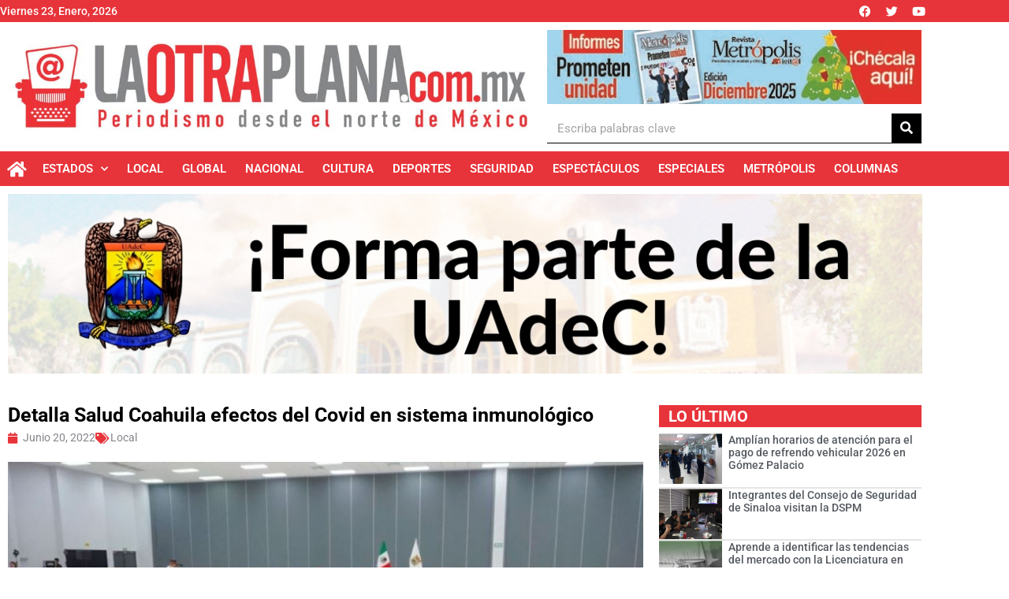

--- FILE ---
content_type: text/html; charset=UTF-8
request_url: https://laotraplana.mx/detalla-salud-coahuila-efectos-del-covid-en-sistema-inmunologico/
body_size: 159889
content:
<!doctype html>
<html lang="es" itemscope itemtype="https://schema.org/BlogPosting">
<head>
	<meta charset="UTF-8">
	<meta name="viewport" content="width=device-width, initial-scale=1">
	<link rel="profile" href="https://gmpg.org/xfn/11">
	<title>Detalla Salud Coahuila efectos del Covid en sistema inmunológico &#8211; La Otra Plana</title>
<meta name='robots' content='max-image-preview:large' />
<link rel='dns-prefetch' href='//fonts.googleapis.com' />
<link rel='preconnect' href='https://fonts.gstatic.com' />
<link rel="alternate" type="application/rss+xml" title="La Otra Plana &raquo; Feed" href="https://laotraplana.mx/feed/" />
<link rel="alternate" type="application/rss+xml" title="La Otra Plana &raquo; Feed de los comentarios" href="https://laotraplana.mx/comments/feed/" />
<link rel="alternate" type="application/rss+xml" title="La Otra Plana &raquo; Comentario Detalla Salud Coahuila efectos del Covid en sistema inmunológico del feed" href="https://laotraplana.mx/detalla-salud-coahuila-efectos-del-covid-en-sistema-inmunologico/feed/" />
<link rel="alternate" title="oEmbed (JSON)" type="application/json+oembed" href="https://laotraplana.mx/wp-json/oembed/1.0/embed?url=https%3A%2F%2Flaotraplana.mx%2Fdetalla-salud-coahuila-efectos-del-covid-en-sistema-inmunologico%2F" />
<link rel="alternate" title="oEmbed (XML)" type="text/xml+oembed" href="https://laotraplana.mx/wp-json/oembed/1.0/embed?url=https%3A%2F%2Flaotraplana.mx%2Fdetalla-salud-coahuila-efectos-del-covid-en-sistema-inmunologico%2F&#038;format=xml" />
		<style>
			.lazyload,
			.lazyloading {
				max-width: 100%;
			}
		</style>
				<!-- This site uses the Google Analytics by MonsterInsights plugin v9.10.1 - Using Analytics tracking - https://www.monsterinsights.com/ -->
							<script src="//www.googletagmanager.com/gtag/js?id=G-62PXXY1J89"  data-cfasync="false" data-wpfc-render="false" async></script>
			<script data-cfasync="false" data-wpfc-render="false">
				var mi_version = '9.10.1';
				var mi_track_user = true;
				var mi_no_track_reason = '';
								var MonsterInsightsDefaultLocations = {"page_location":"https:\/\/laotraplana.mx\/detalla-salud-coahuila-efectos-del-covid-en-sistema-inmunologico\/"};
								if ( typeof MonsterInsightsPrivacyGuardFilter === 'function' ) {
					var MonsterInsightsLocations = (typeof MonsterInsightsExcludeQuery === 'object') ? MonsterInsightsPrivacyGuardFilter( MonsterInsightsExcludeQuery ) : MonsterInsightsPrivacyGuardFilter( MonsterInsightsDefaultLocations );
				} else {
					var MonsterInsightsLocations = (typeof MonsterInsightsExcludeQuery === 'object') ? MonsterInsightsExcludeQuery : MonsterInsightsDefaultLocations;
				}

								var disableStrs = [
										'ga-disable-G-62PXXY1J89',
									];

				/* Function to detect opted out users */
				function __gtagTrackerIsOptedOut() {
					for (var index = 0; index < disableStrs.length; index++) {
						if (document.cookie.indexOf(disableStrs[index] + '=true') > -1) {
							return true;
						}
					}

					return false;
				}

				/* Disable tracking if the opt-out cookie exists. */
				if (__gtagTrackerIsOptedOut()) {
					for (var index = 0; index < disableStrs.length; index++) {
						window[disableStrs[index]] = true;
					}
				}

				/* Opt-out function */
				function __gtagTrackerOptout() {
					for (var index = 0; index < disableStrs.length; index++) {
						document.cookie = disableStrs[index] + '=true; expires=Thu, 31 Dec 2099 23:59:59 UTC; path=/';
						window[disableStrs[index]] = true;
					}
				}

				if ('undefined' === typeof gaOptout) {
					function gaOptout() {
						__gtagTrackerOptout();
					}
				}
								window.dataLayer = window.dataLayer || [];

				window.MonsterInsightsDualTracker = {
					helpers: {},
					trackers: {},
				};
				if (mi_track_user) {
					function __gtagDataLayer() {
						dataLayer.push(arguments);
					}

					function __gtagTracker(type, name, parameters) {
						if (!parameters) {
							parameters = {};
						}

						if (parameters.send_to) {
							__gtagDataLayer.apply(null, arguments);
							return;
						}

						if (type === 'event') {
														parameters.send_to = monsterinsights_frontend.v4_id;
							var hookName = name;
							if (typeof parameters['event_category'] !== 'undefined') {
								hookName = parameters['event_category'] + ':' + name;
							}

							if (typeof MonsterInsightsDualTracker.trackers[hookName] !== 'undefined') {
								MonsterInsightsDualTracker.trackers[hookName](parameters);
							} else {
								__gtagDataLayer('event', name, parameters);
							}
							
						} else {
							__gtagDataLayer.apply(null, arguments);
						}
					}

					__gtagTracker('js', new Date());
					__gtagTracker('set', {
						'developer_id.dZGIzZG': true,
											});
					if ( MonsterInsightsLocations.page_location ) {
						__gtagTracker('set', MonsterInsightsLocations);
					}
										__gtagTracker('config', 'G-62PXXY1J89', {"forceSSL":"true","link_attribution":"true"} );
										window.gtag = __gtagTracker;										(function () {
						/* https://developers.google.com/analytics/devguides/collection/analyticsjs/ */
						/* ga and __gaTracker compatibility shim. */
						var noopfn = function () {
							return null;
						};
						var newtracker = function () {
							return new Tracker();
						};
						var Tracker = function () {
							return null;
						};
						var p = Tracker.prototype;
						p.get = noopfn;
						p.set = noopfn;
						p.send = function () {
							var args = Array.prototype.slice.call(arguments);
							args.unshift('send');
							__gaTracker.apply(null, args);
						};
						var __gaTracker = function () {
							var len = arguments.length;
							if (len === 0) {
								return;
							}
							var f = arguments[len - 1];
							if (typeof f !== 'object' || f === null || typeof f.hitCallback !== 'function') {
								if ('send' === arguments[0]) {
									var hitConverted, hitObject = false, action;
									if ('event' === arguments[1]) {
										if ('undefined' !== typeof arguments[3]) {
											hitObject = {
												'eventAction': arguments[3],
												'eventCategory': arguments[2],
												'eventLabel': arguments[4],
												'value': arguments[5] ? arguments[5] : 1,
											}
										}
									}
									if ('pageview' === arguments[1]) {
										if ('undefined' !== typeof arguments[2]) {
											hitObject = {
												'eventAction': 'page_view',
												'page_path': arguments[2],
											}
										}
									}
									if (typeof arguments[2] === 'object') {
										hitObject = arguments[2];
									}
									if (typeof arguments[5] === 'object') {
										Object.assign(hitObject, arguments[5]);
									}
									if ('undefined' !== typeof arguments[1].hitType) {
										hitObject = arguments[1];
										if ('pageview' === hitObject.hitType) {
											hitObject.eventAction = 'page_view';
										}
									}
									if (hitObject) {
										action = 'timing' === arguments[1].hitType ? 'timing_complete' : hitObject.eventAction;
										hitConverted = mapArgs(hitObject);
										__gtagTracker('event', action, hitConverted);
									}
								}
								return;
							}

							function mapArgs(args) {
								var arg, hit = {};
								var gaMap = {
									'eventCategory': 'event_category',
									'eventAction': 'event_action',
									'eventLabel': 'event_label',
									'eventValue': 'event_value',
									'nonInteraction': 'non_interaction',
									'timingCategory': 'event_category',
									'timingVar': 'name',
									'timingValue': 'value',
									'timingLabel': 'event_label',
									'page': 'page_path',
									'location': 'page_location',
									'title': 'page_title',
									'referrer' : 'page_referrer',
								};
								for (arg in args) {
																		if (!(!args.hasOwnProperty(arg) || !gaMap.hasOwnProperty(arg))) {
										hit[gaMap[arg]] = args[arg];
									} else {
										hit[arg] = args[arg];
									}
								}
								return hit;
							}

							try {
								f.hitCallback();
							} catch (ex) {
							}
						};
						__gaTracker.create = newtracker;
						__gaTracker.getByName = newtracker;
						__gaTracker.getAll = function () {
							return [];
						};
						__gaTracker.remove = noopfn;
						__gaTracker.loaded = true;
						window['__gaTracker'] = __gaTracker;
					})();
									} else {
										console.log("");
					(function () {
						function __gtagTracker() {
							return null;
						}

						window['__gtagTracker'] = __gtagTracker;
						window['gtag'] = __gtagTracker;
					})();
									}
			</script>
							<!-- / Google Analytics by MonsterInsights -->
		<style id='wp-img-auto-sizes-contain-inline-css'>
img:is([sizes=auto i],[sizes^="auto," i]){contain-intrinsic-size:3000px 1500px}
/*# sourceURL=wp-img-auto-sizes-contain-inline-css */
</style>

<link rel='stylesheet' id='jkit-elements-main-css' href='https://laotraplana.mx/wp-content/plugins/jeg-elementor-kit/assets/css/elements/main.css?ver=3.0.2' media='all' />
<style id='wp-emoji-styles-inline-css'>

	img.wp-smiley, img.emoji {
		display: inline !important;
		border: none !important;
		box-shadow: none !important;
		height: 1em !important;
		width: 1em !important;
		margin: 0 0.07em !important;
		vertical-align: -0.1em !important;
		background: none !important;
		padding: 0 !important;
	}
/*# sourceURL=wp-emoji-styles-inline-css */
</style>
<link rel='stylesheet' id='wp-block-library-css' href='https://laotraplana.mx/wp-includes/css/dist/block-library/style.min.css?ver=6.9' media='all' />
<style id='global-styles-inline-css'>
:root{--wp--preset--aspect-ratio--square: 1;--wp--preset--aspect-ratio--4-3: 4/3;--wp--preset--aspect-ratio--3-4: 3/4;--wp--preset--aspect-ratio--3-2: 3/2;--wp--preset--aspect-ratio--2-3: 2/3;--wp--preset--aspect-ratio--16-9: 16/9;--wp--preset--aspect-ratio--9-16: 9/16;--wp--preset--color--black: #000000;--wp--preset--color--cyan-bluish-gray: #abb8c3;--wp--preset--color--white: #ffffff;--wp--preset--color--pale-pink: #f78da7;--wp--preset--color--vivid-red: #cf2e2e;--wp--preset--color--luminous-vivid-orange: #ff6900;--wp--preset--color--luminous-vivid-amber: #fcb900;--wp--preset--color--light-green-cyan: #7bdcb5;--wp--preset--color--vivid-green-cyan: #00d084;--wp--preset--color--pale-cyan-blue: #8ed1fc;--wp--preset--color--vivid-cyan-blue: #0693e3;--wp--preset--color--vivid-purple: #9b51e0;--wp--preset--gradient--vivid-cyan-blue-to-vivid-purple: linear-gradient(135deg,rgb(6,147,227) 0%,rgb(155,81,224) 100%);--wp--preset--gradient--light-green-cyan-to-vivid-green-cyan: linear-gradient(135deg,rgb(122,220,180) 0%,rgb(0,208,130) 100%);--wp--preset--gradient--luminous-vivid-amber-to-luminous-vivid-orange: linear-gradient(135deg,rgb(252,185,0) 0%,rgb(255,105,0) 100%);--wp--preset--gradient--luminous-vivid-orange-to-vivid-red: linear-gradient(135deg,rgb(255,105,0) 0%,rgb(207,46,46) 100%);--wp--preset--gradient--very-light-gray-to-cyan-bluish-gray: linear-gradient(135deg,rgb(238,238,238) 0%,rgb(169,184,195) 100%);--wp--preset--gradient--cool-to-warm-spectrum: linear-gradient(135deg,rgb(74,234,220) 0%,rgb(151,120,209) 20%,rgb(207,42,186) 40%,rgb(238,44,130) 60%,rgb(251,105,98) 80%,rgb(254,248,76) 100%);--wp--preset--gradient--blush-light-purple: linear-gradient(135deg,rgb(255,206,236) 0%,rgb(152,150,240) 100%);--wp--preset--gradient--blush-bordeaux: linear-gradient(135deg,rgb(254,205,165) 0%,rgb(254,45,45) 50%,rgb(107,0,62) 100%);--wp--preset--gradient--luminous-dusk: linear-gradient(135deg,rgb(255,203,112) 0%,rgb(199,81,192) 50%,rgb(65,88,208) 100%);--wp--preset--gradient--pale-ocean: linear-gradient(135deg,rgb(255,245,203) 0%,rgb(182,227,212) 50%,rgb(51,167,181) 100%);--wp--preset--gradient--electric-grass: linear-gradient(135deg,rgb(202,248,128) 0%,rgb(113,206,126) 100%);--wp--preset--gradient--midnight: linear-gradient(135deg,rgb(2,3,129) 0%,rgb(40,116,252) 100%);--wp--preset--font-size--small: 13px;--wp--preset--font-size--medium: 20px;--wp--preset--font-size--large: 36px;--wp--preset--font-size--x-large: 42px;--wp--preset--spacing--20: 0.44rem;--wp--preset--spacing--30: 0.67rem;--wp--preset--spacing--40: 1rem;--wp--preset--spacing--50: 1.5rem;--wp--preset--spacing--60: 2.25rem;--wp--preset--spacing--70: 3.38rem;--wp--preset--spacing--80: 5.06rem;--wp--preset--shadow--natural: 6px 6px 9px rgba(0, 0, 0, 0.2);--wp--preset--shadow--deep: 12px 12px 50px rgba(0, 0, 0, 0.4);--wp--preset--shadow--sharp: 6px 6px 0px rgba(0, 0, 0, 0.2);--wp--preset--shadow--outlined: 6px 6px 0px -3px rgb(255, 255, 255), 6px 6px rgb(0, 0, 0);--wp--preset--shadow--crisp: 6px 6px 0px rgb(0, 0, 0);}:root { --wp--style--global--content-size: 800px;--wp--style--global--wide-size: 1200px; }:where(body) { margin: 0; }.wp-site-blocks > .alignleft { float: left; margin-right: 2em; }.wp-site-blocks > .alignright { float: right; margin-left: 2em; }.wp-site-blocks > .aligncenter { justify-content: center; margin-left: auto; margin-right: auto; }:where(.wp-site-blocks) > * { margin-block-start: 24px; margin-block-end: 0; }:where(.wp-site-blocks) > :first-child { margin-block-start: 0; }:where(.wp-site-blocks) > :last-child { margin-block-end: 0; }:root { --wp--style--block-gap: 24px; }:root :where(.is-layout-flow) > :first-child{margin-block-start: 0;}:root :where(.is-layout-flow) > :last-child{margin-block-end: 0;}:root :where(.is-layout-flow) > *{margin-block-start: 24px;margin-block-end: 0;}:root :where(.is-layout-constrained) > :first-child{margin-block-start: 0;}:root :where(.is-layout-constrained) > :last-child{margin-block-end: 0;}:root :where(.is-layout-constrained) > *{margin-block-start: 24px;margin-block-end: 0;}:root :where(.is-layout-flex){gap: 24px;}:root :where(.is-layout-grid){gap: 24px;}.is-layout-flow > .alignleft{float: left;margin-inline-start: 0;margin-inline-end: 2em;}.is-layout-flow > .alignright{float: right;margin-inline-start: 2em;margin-inline-end: 0;}.is-layout-flow > .aligncenter{margin-left: auto !important;margin-right: auto !important;}.is-layout-constrained > .alignleft{float: left;margin-inline-start: 0;margin-inline-end: 2em;}.is-layout-constrained > .alignright{float: right;margin-inline-start: 2em;margin-inline-end: 0;}.is-layout-constrained > .aligncenter{margin-left: auto !important;margin-right: auto !important;}.is-layout-constrained > :where(:not(.alignleft):not(.alignright):not(.alignfull)){max-width: var(--wp--style--global--content-size);margin-left: auto !important;margin-right: auto !important;}.is-layout-constrained > .alignwide{max-width: var(--wp--style--global--wide-size);}body .is-layout-flex{display: flex;}.is-layout-flex{flex-wrap: wrap;align-items: center;}.is-layout-flex > :is(*, div){margin: 0;}body .is-layout-grid{display: grid;}.is-layout-grid > :is(*, div){margin: 0;}body{padding-top: 0px;padding-right: 0px;padding-bottom: 0px;padding-left: 0px;}a:where(:not(.wp-element-button)){text-decoration: underline;}:root :where(.wp-element-button, .wp-block-button__link){background-color: #32373c;border-width: 0;color: #fff;font-family: inherit;font-size: inherit;font-style: inherit;font-weight: inherit;letter-spacing: inherit;line-height: inherit;padding-top: calc(0.667em + 2px);padding-right: calc(1.333em + 2px);padding-bottom: calc(0.667em + 2px);padding-left: calc(1.333em + 2px);text-decoration: none;text-transform: inherit;}.has-black-color{color: var(--wp--preset--color--black) !important;}.has-cyan-bluish-gray-color{color: var(--wp--preset--color--cyan-bluish-gray) !important;}.has-white-color{color: var(--wp--preset--color--white) !important;}.has-pale-pink-color{color: var(--wp--preset--color--pale-pink) !important;}.has-vivid-red-color{color: var(--wp--preset--color--vivid-red) !important;}.has-luminous-vivid-orange-color{color: var(--wp--preset--color--luminous-vivid-orange) !important;}.has-luminous-vivid-amber-color{color: var(--wp--preset--color--luminous-vivid-amber) !important;}.has-light-green-cyan-color{color: var(--wp--preset--color--light-green-cyan) !important;}.has-vivid-green-cyan-color{color: var(--wp--preset--color--vivid-green-cyan) !important;}.has-pale-cyan-blue-color{color: var(--wp--preset--color--pale-cyan-blue) !important;}.has-vivid-cyan-blue-color{color: var(--wp--preset--color--vivid-cyan-blue) !important;}.has-vivid-purple-color{color: var(--wp--preset--color--vivid-purple) !important;}.has-black-background-color{background-color: var(--wp--preset--color--black) !important;}.has-cyan-bluish-gray-background-color{background-color: var(--wp--preset--color--cyan-bluish-gray) !important;}.has-white-background-color{background-color: var(--wp--preset--color--white) !important;}.has-pale-pink-background-color{background-color: var(--wp--preset--color--pale-pink) !important;}.has-vivid-red-background-color{background-color: var(--wp--preset--color--vivid-red) !important;}.has-luminous-vivid-orange-background-color{background-color: var(--wp--preset--color--luminous-vivid-orange) !important;}.has-luminous-vivid-amber-background-color{background-color: var(--wp--preset--color--luminous-vivid-amber) !important;}.has-light-green-cyan-background-color{background-color: var(--wp--preset--color--light-green-cyan) !important;}.has-vivid-green-cyan-background-color{background-color: var(--wp--preset--color--vivid-green-cyan) !important;}.has-pale-cyan-blue-background-color{background-color: var(--wp--preset--color--pale-cyan-blue) !important;}.has-vivid-cyan-blue-background-color{background-color: var(--wp--preset--color--vivid-cyan-blue) !important;}.has-vivid-purple-background-color{background-color: var(--wp--preset--color--vivid-purple) !important;}.has-black-border-color{border-color: var(--wp--preset--color--black) !important;}.has-cyan-bluish-gray-border-color{border-color: var(--wp--preset--color--cyan-bluish-gray) !important;}.has-white-border-color{border-color: var(--wp--preset--color--white) !important;}.has-pale-pink-border-color{border-color: var(--wp--preset--color--pale-pink) !important;}.has-vivid-red-border-color{border-color: var(--wp--preset--color--vivid-red) !important;}.has-luminous-vivid-orange-border-color{border-color: var(--wp--preset--color--luminous-vivid-orange) !important;}.has-luminous-vivid-amber-border-color{border-color: var(--wp--preset--color--luminous-vivid-amber) !important;}.has-light-green-cyan-border-color{border-color: var(--wp--preset--color--light-green-cyan) !important;}.has-vivid-green-cyan-border-color{border-color: var(--wp--preset--color--vivid-green-cyan) !important;}.has-pale-cyan-blue-border-color{border-color: var(--wp--preset--color--pale-cyan-blue) !important;}.has-vivid-cyan-blue-border-color{border-color: var(--wp--preset--color--vivid-cyan-blue) !important;}.has-vivid-purple-border-color{border-color: var(--wp--preset--color--vivid-purple) !important;}.has-vivid-cyan-blue-to-vivid-purple-gradient-background{background: var(--wp--preset--gradient--vivid-cyan-blue-to-vivid-purple) !important;}.has-light-green-cyan-to-vivid-green-cyan-gradient-background{background: var(--wp--preset--gradient--light-green-cyan-to-vivid-green-cyan) !important;}.has-luminous-vivid-amber-to-luminous-vivid-orange-gradient-background{background: var(--wp--preset--gradient--luminous-vivid-amber-to-luminous-vivid-orange) !important;}.has-luminous-vivid-orange-to-vivid-red-gradient-background{background: var(--wp--preset--gradient--luminous-vivid-orange-to-vivid-red) !important;}.has-very-light-gray-to-cyan-bluish-gray-gradient-background{background: var(--wp--preset--gradient--very-light-gray-to-cyan-bluish-gray) !important;}.has-cool-to-warm-spectrum-gradient-background{background: var(--wp--preset--gradient--cool-to-warm-spectrum) !important;}.has-blush-light-purple-gradient-background{background: var(--wp--preset--gradient--blush-light-purple) !important;}.has-blush-bordeaux-gradient-background{background: var(--wp--preset--gradient--blush-bordeaux) !important;}.has-luminous-dusk-gradient-background{background: var(--wp--preset--gradient--luminous-dusk) !important;}.has-pale-ocean-gradient-background{background: var(--wp--preset--gradient--pale-ocean) !important;}.has-electric-grass-gradient-background{background: var(--wp--preset--gradient--electric-grass) !important;}.has-midnight-gradient-background{background: var(--wp--preset--gradient--midnight) !important;}.has-small-font-size{font-size: var(--wp--preset--font-size--small) !important;}.has-medium-font-size{font-size: var(--wp--preset--font-size--medium) !important;}.has-large-font-size{font-size: var(--wp--preset--font-size--large) !important;}.has-x-large-font-size{font-size: var(--wp--preset--font-size--x-large) !important;}
:root :where(.wp-block-pullquote){font-size: 1.5em;line-height: 1.6;}
/*# sourceURL=global-styles-inline-css */
</style>
<link rel='stylesheet' id='elementor-icons-css' href='https://laotraplana.mx/wp-content/plugins/elementor/assets/lib/eicons/css/elementor-icons.min.css?ver=5.46.0' media='all' />
<link rel='stylesheet' id='elementor-frontend-css' href='https://laotraplana.mx/wp-content/plugins/elementor/assets/css/frontend.min.css?ver=3.34.2' media='all' />
<link rel='stylesheet' id='elementor-post-151-css' href='https://laotraplana.mx/wp-content/uploads/elementor/css/post-151.css?ver=1768969312' media='all' />
<link rel='stylesheet' id='hello-elementor-css' href='https://laotraplana.mx/wp-content/themes/hello-elementor/assets/css/reset.css?ver=3.4.4' media='all' />
<link rel='stylesheet' id='hello-elementor-theme-style-css' href='https://laotraplana.mx/wp-content/themes/hello-elementor/assets/css/theme.css?ver=3.4.4' media='all' />
<link rel='stylesheet' id='hello-elementor-header-footer-css' href='https://laotraplana.mx/wp-content/themes/hello-elementor/assets/css/header-footer.css?ver=3.4.4' media='all' />
<link rel='stylesheet' id='widget-heading-css' href='https://laotraplana.mx/wp-content/plugins/elementor/assets/css/widget-heading.min.css?ver=3.34.2' media='all' />
<link rel='stylesheet' id='widget-icon-list-css' href='https://laotraplana.mx/wp-content/plugins/elementor/assets/css/widget-icon-list.min.css?ver=3.34.2' media='all' />
<link rel='stylesheet' id='widget-image-css' href='https://laotraplana.mx/wp-content/plugins/elementor/assets/css/widget-image.min.css?ver=3.34.2' media='all' />
<link rel='stylesheet' id='widget-post-info-css' href='https://laotraplana.mx/wp-content/plugins/elementor-pro/assets/css/widget-post-info.min.css?ver=3.34.1' media='all' />
<link rel='stylesheet' id='elementor-icons-shared-0-css' href='https://laotraplana.mx/wp-content/plugins/elementor/assets/lib/font-awesome/css/fontawesome.min.css?ver=5.15.3' media='all' />
<link rel='stylesheet' id='elementor-icons-fa-regular-css' href='https://laotraplana.mx/wp-content/plugins/elementor/assets/lib/font-awesome/css/regular.min.css?ver=5.15.3' media='all' />
<link rel='stylesheet' id='elementor-icons-fa-solid-css' href='https://laotraplana.mx/wp-content/plugins/elementor/assets/lib/font-awesome/css/solid.min.css?ver=5.15.3' media='all' />
<link rel='stylesheet' id='widget-share-buttons-css' href='https://laotraplana.mx/wp-content/plugins/elementor-pro/assets/css/widget-share-buttons.min.css?ver=3.34.1' media='all' />
<link rel='stylesheet' id='e-apple-webkit-css' href='https://laotraplana.mx/wp-content/plugins/elementor/assets/css/conditionals/apple-webkit.min.css?ver=3.34.2' media='all' />
<link rel='stylesheet' id='elementor-icons-fa-brands-css' href='https://laotraplana.mx/wp-content/plugins/elementor/assets/lib/font-awesome/css/brands.min.css?ver=5.15.3' media='all' />
<link rel='stylesheet' id='widget-posts-css' href='https://laotraplana.mx/wp-content/plugins/elementor-pro/assets/css/widget-posts.min.css?ver=3.34.1' media='all' />
<link rel='stylesheet' id='elementor-post-171-css' href='https://laotraplana.mx/wp-content/uploads/elementor/css/post-171.css?ver=1768969312' media='all' />
<link rel='stylesheet' id='elementor-post-367-css' href='https://laotraplana.mx/wp-content/uploads/elementor/css/post-367.css?ver=1768969312' media='all' />
<link rel='stylesheet' id='elementor-post-131292-css' href='https://laotraplana.mx/wp-content/uploads/elementor/css/post-131292.css?ver=1768969317' media='all' />
<link rel='stylesheet' id='jeg_customizer_font-css' href='//fonts.googleapis.com/css?family=Roboto%3Areguler&#038;display=swap&#038;ver=1.3.0' media='all' />
<link rel='stylesheet' id='eael-general-css' href='https://laotraplana.mx/wp-content/plugins/essential-addons-for-elementor-lite/assets/front-end/css/view/general.min.css?ver=6.5.8' media='all' />
<link rel='stylesheet' id='chld_thm_cfg_child-css' href='https://laotraplana.mx/wp-content/themes/hello-elementor-child/style.css?ver=6.9' media='all' />
<link rel='stylesheet' id='elementor-gf-local-roboto-css' href='https://laotraplana.mx/wp-content/uploads/elementor/google-fonts/css/roboto.css?ver=1742271798' media='all' />
<!--n2css--><!--n2js--><script src="https://laotraplana.mx/wp-content/plugins/google-analytics-for-wordpress/assets/js/frontend-gtag.min.js?ver=9.10.1" id="monsterinsights-frontend-script-js" async data-wp-strategy="async"></script>
<script data-cfasync="false" data-wpfc-render="false" id='monsterinsights-frontend-script-js-extra'>var monsterinsights_frontend = {"js_events_tracking":"true","download_extensions":"doc,pdf,ppt,zip,xls,docx,pptx,xlsx","inbound_paths":"[{\"path\":\"\\\/go\\\/\",\"label\":\"affiliate\"},{\"path\":\"\\\/recommend\\\/\",\"label\":\"affiliate\"}]","home_url":"https:\/\/laotraplana.mx","hash_tracking":"false","v4_id":"G-62PXXY1J89"};</script>
<script src="https://laotraplana.mx/wp-content/plugins/shortcode-for-current-date/dist/script.js?ver=6.9" id="shortcode-for-current-date-script-js"></script>
<script src="https://laotraplana.mx/wp-includes/js/jquery/jquery.min.js?ver=3.7.1" id="jquery-core-js"></script>
<script src="https://laotraplana.mx/wp-includes/js/jquery/jquery-migrate.min.js?ver=3.4.1" id="jquery-migrate-js"></script>

<!-- OG: 3.2.4 -->
<meta property="og:image" content="https://laotraplana.mx/wp-content/uploads/2022/06/e6a907dd446e23839eaca0c1ec37e498_XL-AjwwuL.jpeg"><meta property="og:image:secure_url" content="https://laotraplana.mx/wp-content/uploads/2022/06/e6a907dd446e23839eaca0c1ec37e498_XL-AjwwuL.jpeg"><meta property="og:image:width" content="900"><meta property="og:image:height" content="605"><meta property="og:image:alt" content="Detalla Salud Coahuila efectos del Covid en sistema inmunológico"><meta property="og:image:type" content="image/jpeg"><meta property="og:description" content="  La Otra Plana.com.mx Torreón, Coahuila.- Durante su participación en el Subcomité Técnico Estatal Covid-19  en Torreón, el Secretario de Salud del Estado, Roberto Bernal Gómez, explicó cómo afecta el Covid-19 el sistema inmunológico de las personas. En primera instancia, el titular contextualizó que el sistema inmune es bastante complejo debido a sus múltiples funciones,..."><meta property="og:type" content="article"><meta property="og:locale" content="es"><meta property="og:site_name" content="La Otra Plana"><meta property="og:title" content="Detalla Salud Coahuila efectos del Covid en sistema inmunológico"><meta property="og:url" content="https://laotraplana.mx/detalla-salud-coahuila-efectos-del-covid-en-sistema-inmunologico/"><meta property="og:updated_time" content="2022-06-20T22:50:35-06:00">
<meta property="article:published_time" content="2022-06-21T03:50:35+00:00"><meta property="article:modified_time" content="2022-06-21T03:50:35+00:00"><meta property="article:section" content="Local">
<meta property="twitter:partner" content="ogwp"><meta property="twitter:card" content="summary_large_image"><meta property="twitter:image" content="https://laotraplana.mx/wp-content/uploads/2022/06/e6a907dd446e23839eaca0c1ec37e498_XL-AjwwuL.jpeg"><meta property="twitter:image:alt" content="Detalla Salud Coahuila efectos del Covid en sistema inmunológico"><meta property="twitter:title" content="Detalla Salud Coahuila efectos del Covid en sistema inmunológico"><meta property="twitter:description" content="  La Otra Plana.com.mx Torreón, Coahuila.- Durante su participación en el Subcomité Técnico Estatal Covid-19  en Torreón, el Secretario de Salud del Estado, Roberto Bernal Gómez, explicó cómo..."><meta property="twitter:url" content="https://laotraplana.mx/detalla-salud-coahuila-efectos-del-covid-en-sistema-inmunologico/">
<meta itemprop="image" content="https://laotraplana.mx/wp-content/uploads/2022/06/e6a907dd446e23839eaca0c1ec37e498_XL-AjwwuL.jpeg"><meta itemprop="name" content="Detalla Salud Coahuila efectos del Covid en sistema inmunológico"><meta itemprop="description" content="  La Otra Plana.com.mx Torreón, Coahuila.- Durante su participación en el Subcomité Técnico Estatal Covid-19  en Torreón, el Secretario de Salud del Estado, Roberto Bernal Gómez, explicó cómo afecta el Covid-19 el sistema inmunológico de las personas. En primera instancia, el titular contextualizó que el sistema inmune es bastante complejo debido a sus múltiples funciones,..."><meta itemprop="datePublished" content="2022-06-21"><meta itemprop="dateModified" content="2022-06-21T03:50:35+00:00">

<!-- /OG -->

<link rel="https://api.w.org/" href="https://laotraplana.mx/wp-json/" /><link rel="alternate" title="JSON" type="application/json" href="https://laotraplana.mx/wp-json/wp/v2/posts/38097" /><link rel="EditURI" type="application/rsd+xml" title="RSD" href="https://laotraplana.mx/xmlrpc.php?rsd" />
<meta name="generator" content="WordPress 6.9" />
<link rel="canonical" href="https://laotraplana.mx/detalla-salud-coahuila-efectos-del-covid-en-sistema-inmunologico/" />
<link rel='shortlink' href='https://laotraplana.mx/?p=38097' />
		<script>
			document.documentElement.className = document.documentElement.className.replace('no-js', 'js');
		</script>
				<style>
			.no-js img.lazyload {
				display: none;
			}

			figure.wp-block-image img.lazyloading {
				min-width: 150px;
			}

			.lazyload,
			.lazyloading {
				--smush-placeholder-width: 100px;
				--smush-placeholder-aspect-ratio: 1/1;
				width: var(--smush-image-width, var(--smush-placeholder-width)) !important;
				aspect-ratio: var(--smush-image-aspect-ratio, var(--smush-placeholder-aspect-ratio)) !important;
			}

						.lazyload, .lazyloading {
				opacity: 0;
			}

			.lazyloaded {
				opacity: 1;
				transition: opacity 400ms;
				transition-delay: 0ms;
			}

					</style>
		<meta name="generator" content="Elementor 3.34.2; features: additional_custom_breakpoints; settings: css_print_method-external, google_font-enabled, font_display-auto">
			<style>
				.e-con.e-parent:nth-of-type(n+4):not(.e-lazyloaded):not(.e-no-lazyload),
				.e-con.e-parent:nth-of-type(n+4):not(.e-lazyloaded):not(.e-no-lazyload) * {
					background-image: none !important;
				}
				@media screen and (max-height: 1024px) {
					.e-con.e-parent:nth-of-type(n+3):not(.e-lazyloaded):not(.e-no-lazyload),
					.e-con.e-parent:nth-of-type(n+3):not(.e-lazyloaded):not(.e-no-lazyload) * {
						background-image: none !important;
					}
				}
				@media screen and (max-height: 640px) {
					.e-con.e-parent:nth-of-type(n+2):not(.e-lazyloaded):not(.e-no-lazyload),
					.e-con.e-parent:nth-of-type(n+2):not(.e-lazyloaded):not(.e-no-lazyload) * {
						background-image: none !important;
					}
				}
			</style>
			<link rel="icon" href="https://laotraplana.mx/wp-content/uploads/2022/10/favicon-lop.png" sizes="32x32" />
<link rel="icon" href="https://laotraplana.mx/wp-content/uploads/2022/10/favicon-lop.png" sizes="192x192" />
<link rel="apple-touch-icon" href="https://laotraplana.mx/wp-content/uploads/2022/10/favicon-lop.png" />
<meta name="msapplication-TileImage" content="https://laotraplana.mx/wp-content/uploads/2022/10/favicon-lop.png" />
</head>
<body class="wp-singular post-template-default single single-post postid-38097 single-format-standard wp-custom-logo wp-embed-responsive wp-theme-hello-elementor wp-child-theme-hello-elementor-child metaslider-plugin jkit-color-scheme hello-elementor-default elementor-default elementor-kit-151 elementor-page-131292">


<a class="skip-link screen-reader-text" href="#content">Ir al contenido</a>

		<header data-elementor-type="header" data-elementor-id="171" class="elementor elementor-171 elementor-location-header" data-elementor-post-type="elementor_library">
					<section class="elementor-section elementor-top-section elementor-element elementor-element-387ce5a elementor-hidden-mobile elementor-section-boxed elementor-section-height-default elementor-section-height-default" data-id="387ce5a" data-element_type="section" data-settings="{&quot;background_background&quot;:&quot;classic&quot;}">
						<div class="elementor-container elementor-column-gap-default">
					<div class="elementor-column elementor-col-50 elementor-top-column elementor-element elementor-element-e12c2d1" data-id="e12c2d1" data-element_type="column">
			<div class="elementor-widget-wrap elementor-element-populated">
						<div class="elementor-element elementor-element-e4e0924 elementor-widget elementor-widget-heading" data-id="e4e0924" data-element_type="widget" data-widget_type="heading.default">
				<div class="elementor-widget-container">
					<h2 class="elementor-heading-title elementor-size-default"> viernes 23, enero, 2026</h2>				</div>
				</div>
					</div>
		</div>
				<div class="elementor-column elementor-col-50 elementor-top-column elementor-element elementor-element-965589a" data-id="965589a" data-element_type="column">
			<div class="elementor-widget-wrap elementor-element-populated">
						<div class="elementor-element elementor-element-29436ab elementor-shape-square e-grid-align-right e-grid-align-mobile-center elementor-grid-0 elementor-widget elementor-widget-social-icons" data-id="29436ab" data-element_type="widget" data-widget_type="social-icons.default">
				<div class="elementor-widget-container">
							<div class="elementor-social-icons-wrapper elementor-grid" role="list">
							<span class="elementor-grid-item" role="listitem">
					<a class="elementor-icon elementor-social-icon elementor-social-icon-facebook elementor-repeater-item-f759db5" href="https://www.facebook.com/LaOtraPlanaMX/" target="_blank">
						<span class="elementor-screen-only">Facebook</span>
						<i aria-hidden="true" class="fab fa-facebook"></i>					</a>
				</span>
							<span class="elementor-grid-item" role="listitem">
					<a class="elementor-icon elementor-social-icon elementor-social-icon-twitter elementor-repeater-item-826af0b" href="https://twitter.com/laotraplana" target="_blank">
						<span class="elementor-screen-only">Twitter</span>
						<i aria-hidden="true" class="fab fa-twitter"></i>					</a>
				</span>
							<span class="elementor-grid-item" role="listitem">
					<a class="elementor-icon elementor-social-icon elementor-social-icon-youtube elementor-repeater-item-81e8cfe" href="https://www.youtube.com/channel/UCfcZosMnKmiF5HeDH1aDJjA" target="_blank">
						<span class="elementor-screen-only">Youtube</span>
						<i aria-hidden="true" class="fab fa-youtube"></i>					</a>
				</span>
					</div>
						</div>
				</div>
					</div>
		</div>
					</div>
		</section>
				<section class="elementor-section elementor-top-section elementor-element elementor-element-31f5b15 elementor-hidden-mobile elementor-section-boxed elementor-section-height-default elementor-section-height-default" data-id="31f5b15" data-element_type="section">
						<div class="elementor-container elementor-column-gap-default">
					<div class="elementor-column elementor-col-50 elementor-top-column elementor-element elementor-element-8a24221" data-id="8a24221" data-element_type="column">
			<div class="elementor-widget-wrap elementor-element-populated">
						<div class="elementor-element elementor-element-b1d2fa0 elementor-widget elementor-widget-image" data-id="b1d2fa0" data-element_type="widget" data-widget_type="image.default">
				<div class="elementor-widget-container">
																<a href="https://laotraplana.mx">
							<img fetchpriority="high" width="1000" height="173" src="https://laotraplana.mx/wp-content/uploads/2022/09/lop-logo-cabecera.jpg" class="attachment-large size-large wp-image-75491" alt="" decoding="async" srcset="https://laotraplana.mx/wp-content/uploads/2022/09/lop-logo-cabecera.jpg 1000w, https://laotraplana.mx/wp-content/uploads/2022/09/lop-logo-cabecera-300x52.jpg 300w, https://laotraplana.mx/wp-content/uploads/2022/09/lop-logo-cabecera-768x133.jpg 768w" sizes="(max-width: 1000px) 100vw, 1000px" />								</a>
															</div>
				</div>
					</div>
		</div>
				<div class="elementor-column elementor-col-50 elementor-top-column elementor-element elementor-element-be2da12" data-id="be2da12" data-element_type="column">
			<div class="elementor-widget-wrap elementor-element-populated">
						<div class="elementor-element elementor-element-4387c3e elementor-widget elementor-widget-shortcode" data-id="4387c3e" data-element_type="widget" data-widget_type="shortcode.default">
				<div class="elementor-widget-container">
							<div class="elementor-shortcode"><div id="metaslider-id-2217" style="width: 100%;" class="ml-slider-3-104-0 metaslider metaslider-flex metaslider-2217 ml-slider ms-theme-default nav-hidden" role="region" aria-label="Top" data-height="95" data-width="480">
    <div id="metaslider_container_2217">
        <div id="metaslider_2217">
            <ul class='slides'>
                <li style="display: block; width: 100%;" class="slide-191433 ms-image " aria-roledescription="slide" data-date="2025-12-16 08:26:10" data-filename="banner-Diciembre-2025.jpg" data-slide-type="image"><a href="https://www.calameo.com/read/007426192987f45e5c22d" target="_self" aria-label="Ver detalles de la diapositiva" class="metaslider_image_link"><img data-src="https://laotraplana.mx/wp-content/uploads/2025/12/banner-Diciembre-2025.jpg" height="95" width="480" alt="" class="slider-2217 slide-191433 msDefaultImage lazyload" title="banner Diciembre 2025" src="[data-uri]" style="--smush-placeholder-width: 480px; --smush-placeholder-aspect-ratio: 480/95;" /></a></li>
            </ul>
        </div>
        
    </div>
</div></div>
						</div>
				</div>
				<div class="elementor-element elementor-element-bc59152 elementor-search-form--skin-classic elementor-search-form--button-type-icon elementor-search-form--icon-search elementor-widget elementor-widget-search-form" data-id="bc59152" data-element_type="widget" data-settings="{&quot;skin&quot;:&quot;classic&quot;}" data-widget_type="search-form.default">
				<div class="elementor-widget-container">
							<search role="search">
			<form class="elementor-search-form" action="https://laotraplana.mx" method="get">
												<div class="elementor-search-form__container">
					<label class="elementor-screen-only" for="elementor-search-form-bc59152">Buscar</label>

					
					<input id="elementor-search-form-bc59152" placeholder="Escriba palabras clave" class="elementor-search-form__input" type="search" name="s" value="">
					
											<button class="elementor-search-form__submit" type="submit" aria-label="Buscar">
															<i aria-hidden="true" class="fas fa-search"></i>													</button>
					
									</div>
			</form>
		</search>
						</div>
				</div>
					</div>
		</div>
					</div>
		</section>
				<section class="elementor-section elementor-top-section elementor-element elementor-element-9374144 elementor-hidden-mobile elementor-section-boxed elementor-section-height-default elementor-section-height-default" data-id="9374144" data-element_type="section" data-settings="{&quot;background_background&quot;:&quot;classic&quot;,&quot;sticky&quot;:&quot;top&quot;,&quot;sticky_on&quot;:[&quot;desktop&quot;,&quot;tablet&quot;,&quot;mobile&quot;],&quot;sticky_offset&quot;:0,&quot;sticky_effects_offset&quot;:0,&quot;sticky_anchor_link_offset&quot;:0}">
						<div class="elementor-container elementor-column-gap-default">
					<div class="elementor-column elementor-col-50 elementor-top-column elementor-element elementor-element-098acd5" data-id="098acd5" data-element_type="column" data-settings="{&quot;background_background&quot;:&quot;classic&quot;}">
			<div class="elementor-widget-wrap elementor-element-populated">
						<div class="elementor-element elementor-element-254ea1d elementor-view-default elementor-widget elementor-widget-icon" data-id="254ea1d" data-element_type="widget" data-widget_type="icon.default">
				<div class="elementor-widget-container">
							<div class="elementor-icon-wrapper">
			<a class="elementor-icon" href="https://laotraplana.mx">
			<i aria-hidden="true" class="fas fa-home"></i>			</a>
		</div>
						</div>
				</div>
					</div>
		</div>
				<div class="elementor-column elementor-col-50 elementor-top-column elementor-element elementor-element-b14e001" data-id="b14e001" data-element_type="column">
			<div class="elementor-widget-wrap elementor-element-populated">
						<div class="elementor-element elementor-element-b045316 elementor-nav-menu__align-start elementor-nav-menu--stretch elementor-nav-menu--dropdown-tablet elementor-nav-menu__text-align-aside elementor-nav-menu--toggle elementor-nav-menu--burger elementor-widget elementor-widget-nav-menu" data-id="b045316" data-element_type="widget" data-settings="{&quot;submenu_icon&quot;:{&quot;value&quot;:&quot;&lt;i class=\&quot;fas fa-chevron-down\&quot; aria-hidden=\&quot;true\&quot;&gt;&lt;\/i&gt;&quot;,&quot;library&quot;:&quot;fa-solid&quot;},&quot;full_width&quot;:&quot;stretch&quot;,&quot;layout&quot;:&quot;horizontal&quot;,&quot;toggle&quot;:&quot;burger&quot;}" data-widget_type="nav-menu.default">
				<div class="elementor-widget-container">
								<nav aria-label="Menú" class="elementor-nav-menu--main elementor-nav-menu__container elementor-nav-menu--layout-horizontal e--pointer-background e--animation-fade">
				<ul id="menu-1-b045316" class="elementor-nav-menu"><li class="menu-item menu-item-type-custom menu-item-object-custom menu-item-has-children menu-item-1850"><a href="#" class="elementor-item elementor-item-anchor">Estados</a>
<ul class="sub-menu elementor-nav-menu--dropdown">
	<li class="menu-item menu-item-type-post_type menu-item-object-page menu-item-1849"><a href="https://laotraplana.mx/coahuila/" class="elementor-sub-item">Coahuila</a></li>
	<li class="menu-item menu-item-type-post_type menu-item-object-page menu-item-1848"><a href="https://laotraplana.mx/durango/" class="elementor-sub-item">Durango</a></li>
</ul>
</li>
<li class="menu-item menu-item-type-post_type menu-item-object-page menu-item-1757"><a href="https://laotraplana.mx/local/" class="elementor-item">Local</a></li>
<li class="menu-item menu-item-type-post_type menu-item-object-page menu-item-1803"><a href="https://laotraplana.mx/global/" class="elementor-item">Global</a></li>
<li class="menu-item menu-item-type-post_type menu-item-object-page menu-item-1805"><a href="https://laotraplana.mx/nacional/" class="elementor-item">Nacional</a></li>
<li class="menu-item menu-item-type-post_type menu-item-object-page menu-item-1831"><a href="https://laotraplana.mx/cultura/" class="elementor-item">Cultura</a></li>
<li class="menu-item menu-item-type-post_type menu-item-object-page menu-item-1832"><a href="https://laotraplana.mx/deportes/" class="elementor-item">Deportes</a></li>
<li class="menu-item menu-item-type-post_type menu-item-object-page menu-item-1806"><a href="https://laotraplana.mx/seguridad/" class="elementor-item">Seguridad</a></li>
<li class="menu-item menu-item-type-post_type menu-item-object-page menu-item-1834"><a href="https://laotraplana.mx/espectaculos/" class="elementor-item">Espectáculos</a></li>
<li class="menu-item menu-item-type-post_type menu-item-object-page menu-item-1833"><a href="https://laotraplana.mx/especiales/" class="elementor-item">Especiales</a></li>
<li class="menu-item menu-item-type-custom menu-item-object-custom menu-item-414"><a target="_blank" href="https://issuu.com/revistametropolis" class="elementor-item">Metrópolis</a></li>
<li class="menu-item menu-item-type-post_type menu-item-object-page menu-item-1830"><a href="https://laotraplana.mx/columnas/" class="elementor-item">Columnas</a></li>
</ul>			</nav>
					<div class="elementor-menu-toggle" role="button" tabindex="0" aria-label="Alternar menú" aria-expanded="false">
			<i aria-hidden="true" role="presentation" class="elementor-menu-toggle__icon--open eicon-menu-bar"></i><i aria-hidden="true" role="presentation" class="elementor-menu-toggle__icon--close eicon-close"></i>		</div>
					<nav class="elementor-nav-menu--dropdown elementor-nav-menu__container" aria-hidden="true">
				<ul id="menu-2-b045316" class="elementor-nav-menu"><li class="menu-item menu-item-type-custom menu-item-object-custom menu-item-has-children menu-item-1850"><a href="#" class="elementor-item elementor-item-anchor" tabindex="-1">Estados</a>
<ul class="sub-menu elementor-nav-menu--dropdown">
	<li class="menu-item menu-item-type-post_type menu-item-object-page menu-item-1849"><a href="https://laotraplana.mx/coahuila/" class="elementor-sub-item" tabindex="-1">Coahuila</a></li>
	<li class="menu-item menu-item-type-post_type menu-item-object-page menu-item-1848"><a href="https://laotraplana.mx/durango/" class="elementor-sub-item" tabindex="-1">Durango</a></li>
</ul>
</li>
<li class="menu-item menu-item-type-post_type menu-item-object-page menu-item-1757"><a href="https://laotraplana.mx/local/" class="elementor-item" tabindex="-1">Local</a></li>
<li class="menu-item menu-item-type-post_type menu-item-object-page menu-item-1803"><a href="https://laotraplana.mx/global/" class="elementor-item" tabindex="-1">Global</a></li>
<li class="menu-item menu-item-type-post_type menu-item-object-page menu-item-1805"><a href="https://laotraplana.mx/nacional/" class="elementor-item" tabindex="-1">Nacional</a></li>
<li class="menu-item menu-item-type-post_type menu-item-object-page menu-item-1831"><a href="https://laotraplana.mx/cultura/" class="elementor-item" tabindex="-1">Cultura</a></li>
<li class="menu-item menu-item-type-post_type menu-item-object-page menu-item-1832"><a href="https://laotraplana.mx/deportes/" class="elementor-item" tabindex="-1">Deportes</a></li>
<li class="menu-item menu-item-type-post_type menu-item-object-page menu-item-1806"><a href="https://laotraplana.mx/seguridad/" class="elementor-item" tabindex="-1">Seguridad</a></li>
<li class="menu-item menu-item-type-post_type menu-item-object-page menu-item-1834"><a href="https://laotraplana.mx/espectaculos/" class="elementor-item" tabindex="-1">Espectáculos</a></li>
<li class="menu-item menu-item-type-post_type menu-item-object-page menu-item-1833"><a href="https://laotraplana.mx/especiales/" class="elementor-item" tabindex="-1">Especiales</a></li>
<li class="menu-item menu-item-type-custom menu-item-object-custom menu-item-414"><a target="_blank" href="https://issuu.com/revistametropolis" class="elementor-item" tabindex="-1">Metrópolis</a></li>
<li class="menu-item menu-item-type-post_type menu-item-object-page menu-item-1830"><a href="https://laotraplana.mx/columnas/" class="elementor-item" tabindex="-1">Columnas</a></li>
</ul>			</nav>
						</div>
				</div>
					</div>
		</div>
					</div>
		</section>
				<section class="elementor-section elementor-top-section elementor-element elementor-element-f70a7b5 elementor-hidden-desktop elementor-hidden-tablet elementor-section-boxed elementor-section-height-default elementor-section-height-default" data-id="f70a7b5" data-element_type="section">
						<div class="elementor-container elementor-column-gap-default">
					<div class="elementor-column elementor-col-50 elementor-top-column elementor-element elementor-element-f4e6082" data-id="f4e6082" data-element_type="column">
			<div class="elementor-widget-wrap elementor-element-populated">
						<div class="elementor-element elementor-element-6c0b56d elementor-widget elementor-widget-image" data-id="6c0b56d" data-element_type="widget" data-widget_type="image.default">
				<div class="elementor-widget-container">
															<img fetchpriority="high" width="1000" height="173" src="https://laotraplana.mx/wp-content/uploads/2022/09/lop-logo-cabecera.jpg" class="attachment-large size-large wp-image-75491" alt="" decoding="async" srcset="https://laotraplana.mx/wp-content/uploads/2022/09/lop-logo-cabecera.jpg 1000w, https://laotraplana.mx/wp-content/uploads/2022/09/lop-logo-cabecera-300x52.jpg 300w, https://laotraplana.mx/wp-content/uploads/2022/09/lop-logo-cabecera-768x133.jpg 768w" sizes="(max-width: 1000px) 100vw, 1000px" />															</div>
				</div>
					</div>
		</div>
				<div class="elementor-column elementor-col-50 elementor-top-column elementor-element elementor-element-fdcfd0c" data-id="fdcfd0c" data-element_type="column">
			<div class="elementor-widget-wrap elementor-element-populated">
						<div class="elementor-element elementor-element-7038d16 elementor-widget elementor-widget-shortcode" data-id="7038d16" data-element_type="widget" data-widget_type="shortcode.default">
				<div class="elementor-widget-container">
							<div class="elementor-shortcode"><div id="metaslider-id-2217" style="width: 100%;" class="ml-slider-3-104-0 metaslider metaslider-flex metaslider-2217 ml-slider ms-theme-default nav-hidden nav-hidden" role="region" aria-label="Top" data-height="95" data-width="480">
    <div id="metaslider_container_2217">
        <div id="metaslider_2217">
            <ul class='slides'>
                <li style="display: block; width: 100%;" class="slide-191433 ms-image " aria-roledescription="slide" data-date="2025-12-16 08:26:10" data-filename="banner-Diciembre-2025.jpg" data-slide-type="image"><a href="https://www.calameo.com/read/007426192987f45e5c22d" target="_self" aria-label="Ver detalles de la diapositiva" class="metaslider_image_link"><img data-src="https://laotraplana.mx/wp-content/uploads/2025/12/banner-Diciembre-2025.jpg" height="95" width="480" alt="" class="slider-2217 slide-191433 msDefaultImage lazyload" title="banner Diciembre 2025" src="[data-uri]" style="--smush-placeholder-width: 480px; --smush-placeholder-aspect-ratio: 480/95;" /></a></li>
            </ul>
        </div>
        
    </div>
</div></div>
						</div>
				</div>
					</div>
		</div>
					</div>
		</section>
				<section class="elementor-section elementor-top-section elementor-element elementor-element-5cdf38f elementor-hidden-desktop elementor-hidden-tablet elementor-section-boxed elementor-section-height-default elementor-section-height-default" data-id="5cdf38f" data-element_type="section" data-settings="{&quot;background_background&quot;:&quot;classic&quot;,&quot;sticky&quot;:&quot;top&quot;,&quot;sticky_on&quot;:[&quot;mobile&quot;],&quot;sticky_offset&quot;:0,&quot;sticky_effects_offset&quot;:0,&quot;sticky_anchor_link_offset&quot;:0}">
						<div class="elementor-container elementor-column-gap-default">
					<div class="elementor-column elementor-col-33 elementor-top-column elementor-element elementor-element-639cdbd" data-id="639cdbd" data-element_type="column" data-settings="{&quot;background_background&quot;:&quot;classic&quot;}">
			<div class="elementor-widget-wrap elementor-element-populated">
						<div class="elementor-element elementor-element-a61c2d3 elementor-view-default elementor-widget elementor-widget-icon" data-id="a61c2d3" data-element_type="widget" data-widget_type="icon.default">
				<div class="elementor-widget-container">
							<div class="elementor-icon-wrapper">
			<a class="elementor-icon" href="https://laotraplana.mx">
			<i aria-hidden="true" class="fas fa-home"></i>			</a>
		</div>
						</div>
				</div>
					</div>
		</div>
				<div class="elementor-column elementor-col-33 elementor-top-column elementor-element elementor-element-fbafd0d" data-id="fbafd0d" data-element_type="column">
			<div class="elementor-widget-wrap">
							</div>
		</div>
				<div class="elementor-column elementor-col-33 elementor-top-column elementor-element elementor-element-09db7b9" data-id="09db7b9" data-element_type="column">
			<div class="elementor-widget-wrap elementor-element-populated">
						<div class="elementor-element elementor-element-d49f82f elementor-nav-menu__align-end elementor-nav-menu--stretch elementor-nav-menu--dropdown-tablet elementor-nav-menu__text-align-aside elementor-nav-menu--toggle elementor-nav-menu--burger elementor-widget elementor-widget-nav-menu" data-id="d49f82f" data-element_type="widget" data-settings="{&quot;submenu_icon&quot;:{&quot;value&quot;:&quot;&lt;i class=\&quot;fas fa-chevron-down\&quot; aria-hidden=\&quot;true\&quot;&gt;&lt;\/i&gt;&quot;,&quot;library&quot;:&quot;fa-solid&quot;},&quot;full_width&quot;:&quot;stretch&quot;,&quot;layout&quot;:&quot;horizontal&quot;,&quot;toggle&quot;:&quot;burger&quot;}" data-widget_type="nav-menu.default">
				<div class="elementor-widget-container">
								<nav aria-label="Menú" class="elementor-nav-menu--main elementor-nav-menu__container elementor-nav-menu--layout-horizontal e--pointer-background e--animation-fade">
				<ul id="menu-1-d49f82f" class="elementor-nav-menu"><li class="menu-item menu-item-type-custom menu-item-object-custom menu-item-has-children menu-item-1850"><a href="#" class="elementor-item elementor-item-anchor">Estados</a>
<ul class="sub-menu elementor-nav-menu--dropdown">
	<li class="menu-item menu-item-type-post_type menu-item-object-page menu-item-1849"><a href="https://laotraplana.mx/coahuila/" class="elementor-sub-item">Coahuila</a></li>
	<li class="menu-item menu-item-type-post_type menu-item-object-page menu-item-1848"><a href="https://laotraplana.mx/durango/" class="elementor-sub-item">Durango</a></li>
</ul>
</li>
<li class="menu-item menu-item-type-post_type menu-item-object-page menu-item-1757"><a href="https://laotraplana.mx/local/" class="elementor-item">Local</a></li>
<li class="menu-item menu-item-type-post_type menu-item-object-page menu-item-1803"><a href="https://laotraplana.mx/global/" class="elementor-item">Global</a></li>
<li class="menu-item menu-item-type-post_type menu-item-object-page menu-item-1805"><a href="https://laotraplana.mx/nacional/" class="elementor-item">Nacional</a></li>
<li class="menu-item menu-item-type-post_type menu-item-object-page menu-item-1831"><a href="https://laotraplana.mx/cultura/" class="elementor-item">Cultura</a></li>
<li class="menu-item menu-item-type-post_type menu-item-object-page menu-item-1832"><a href="https://laotraplana.mx/deportes/" class="elementor-item">Deportes</a></li>
<li class="menu-item menu-item-type-post_type menu-item-object-page menu-item-1806"><a href="https://laotraplana.mx/seguridad/" class="elementor-item">Seguridad</a></li>
<li class="menu-item menu-item-type-post_type menu-item-object-page menu-item-1834"><a href="https://laotraplana.mx/espectaculos/" class="elementor-item">Espectáculos</a></li>
<li class="menu-item menu-item-type-post_type menu-item-object-page menu-item-1833"><a href="https://laotraplana.mx/especiales/" class="elementor-item">Especiales</a></li>
<li class="menu-item menu-item-type-custom menu-item-object-custom menu-item-414"><a target="_blank" href="https://issuu.com/revistametropolis" class="elementor-item">Metrópolis</a></li>
<li class="menu-item menu-item-type-post_type menu-item-object-page menu-item-1830"><a href="https://laotraplana.mx/columnas/" class="elementor-item">Columnas</a></li>
</ul>			</nav>
					<div class="elementor-menu-toggle" role="button" tabindex="0" aria-label="Alternar menú" aria-expanded="false">
			<i aria-hidden="true" role="presentation" class="elementor-menu-toggle__icon--open eicon-menu-bar"></i><i aria-hidden="true" role="presentation" class="elementor-menu-toggle__icon--close eicon-close"></i>		</div>
					<nav class="elementor-nav-menu--dropdown elementor-nav-menu__container" aria-hidden="true">
				<ul id="menu-2-d49f82f" class="elementor-nav-menu"><li class="menu-item menu-item-type-custom menu-item-object-custom menu-item-has-children menu-item-1850"><a href="#" class="elementor-item elementor-item-anchor" tabindex="-1">Estados</a>
<ul class="sub-menu elementor-nav-menu--dropdown">
	<li class="menu-item menu-item-type-post_type menu-item-object-page menu-item-1849"><a href="https://laotraplana.mx/coahuila/" class="elementor-sub-item" tabindex="-1">Coahuila</a></li>
	<li class="menu-item menu-item-type-post_type menu-item-object-page menu-item-1848"><a href="https://laotraplana.mx/durango/" class="elementor-sub-item" tabindex="-1">Durango</a></li>
</ul>
</li>
<li class="menu-item menu-item-type-post_type menu-item-object-page menu-item-1757"><a href="https://laotraplana.mx/local/" class="elementor-item" tabindex="-1">Local</a></li>
<li class="menu-item menu-item-type-post_type menu-item-object-page menu-item-1803"><a href="https://laotraplana.mx/global/" class="elementor-item" tabindex="-1">Global</a></li>
<li class="menu-item menu-item-type-post_type menu-item-object-page menu-item-1805"><a href="https://laotraplana.mx/nacional/" class="elementor-item" tabindex="-1">Nacional</a></li>
<li class="menu-item menu-item-type-post_type menu-item-object-page menu-item-1831"><a href="https://laotraplana.mx/cultura/" class="elementor-item" tabindex="-1">Cultura</a></li>
<li class="menu-item menu-item-type-post_type menu-item-object-page menu-item-1832"><a href="https://laotraplana.mx/deportes/" class="elementor-item" tabindex="-1">Deportes</a></li>
<li class="menu-item menu-item-type-post_type menu-item-object-page menu-item-1806"><a href="https://laotraplana.mx/seguridad/" class="elementor-item" tabindex="-1">Seguridad</a></li>
<li class="menu-item menu-item-type-post_type menu-item-object-page menu-item-1834"><a href="https://laotraplana.mx/espectaculos/" class="elementor-item" tabindex="-1">Espectáculos</a></li>
<li class="menu-item menu-item-type-post_type menu-item-object-page menu-item-1833"><a href="https://laotraplana.mx/especiales/" class="elementor-item" tabindex="-1">Especiales</a></li>
<li class="menu-item menu-item-type-custom menu-item-object-custom menu-item-414"><a target="_blank" href="https://issuu.com/revistametropolis" class="elementor-item" tabindex="-1">Metrópolis</a></li>
<li class="menu-item menu-item-type-post_type menu-item-object-page menu-item-1830"><a href="https://laotraplana.mx/columnas/" class="elementor-item" tabindex="-1">Columnas</a></li>
</ul>			</nav>
						</div>
				</div>
					</div>
		</div>
					</div>
		</section>
				</header>
				<div data-elementor-type="single-post" data-elementor-id="131292" class="elementor elementor-131292 elementor-location-single post-38097 post type-post status-publish format-standard has-post-thumbnail hentry category-local" data-elementor-post-type="elementor_library">
					<section class="elementor-section elementor-top-section elementor-element elementor-element-225dc81 elementor-section-boxed elementor-section-height-default elementor-section-height-default" data-id="225dc81" data-element_type="section">
						<div class="elementor-container elementor-column-gap-default">
					<div class="elementor-column elementor-col-100 elementor-top-column elementor-element elementor-element-40da1a8" data-id="40da1a8" data-element_type="column">
			<div class="elementor-widget-wrap elementor-element-populated">
						<div class="elementor-element elementor-element-c8133c6 elementor-widget elementor-widget-shortcode" data-id="c8133c6" data-element_type="widget" data-widget_type="shortcode.default">
				<div class="elementor-widget-container">
							<div class="elementor-shortcode"><div id="metaslider-id-131291" style="width: 100%;" class="ml-slider-3-104-0 metaslider metaslider-flex metaslider-131291 ml-slider ms-theme-default nav-hidden nav-hidden nav-hidden" role="region" aria-label="Local - Banner Nota Individual" data-height="232" data-width="1180">
    <div id="metaslider_container_131291">
        <div id="metaslider_131291">
            <ul class='slides'>
                <li style="display: block; width: 100%;" class="slide-159934 ms-image " aria-roledescription="slide" data-date="2025-02-18 18:41:40" data-filename="banneruachorizontal.jpeg" data-slide-type="image"><a href="https://www.uadec.mx/" target="_self" aria-label="Ver detalles de la diapositiva" class="metaslider_image_link"><img data-src="https://laotraplana.mx/wp-content/uploads/2023/10/banneruachorizontal.jpeg" height="232" width="1180" alt="" class="slider-131291 slide-159934 msDefaultImage lazyload" title="banneruachorizontal" src="[data-uri]" style="--smush-placeholder-width: 1180px; --smush-placeholder-aspect-ratio: 1180/232;" /></a></li>
                <li style="display: none; width: 100%;" class="slide-192621 ms-image " aria-roledescription="slide" data-date="2026-01-01 22:25:53" data-filename="banner-predial-2026-1180x232.jpg" data-slide-type="image"><a href="https://www.torreon.gob.mx/" target="_self" aria-label="Ver detalles de la diapositiva" class="metaslider_image_link"><img data-src="https://laotraplana.mx/wp-content/uploads/2026/01/banner-predial-2026-1180x232.jpg" height="232" width="1180" alt="" class="slider-131291 slide-192621 msDefaultImage lazyload" title="banner predial 2026" src="[data-uri]" style="--smush-placeholder-width: 1180px; --smush-placeholder-aspect-ratio: 1180/232;" /></a></li>
            </ul>
        </div>
        
    </div>
</div></div>
						</div>
				</div>
					</div>
		</div>
					</div>
		</section>
				<section class="elementor-section elementor-top-section elementor-element elementor-element-c2a611f elementor-section-boxed elementor-section-height-default elementor-section-height-default" data-id="c2a611f" data-element_type="section">
						<div class="elementor-container elementor-column-gap-default">
					<div class="elementor-column elementor-col-50 elementor-top-column elementor-element elementor-element-2dc9b9c" data-id="2dc9b9c" data-element_type="column">
			<div class="elementor-widget-wrap elementor-element-populated">
						<div class="elementor-element elementor-element-9bc9bae elementor-widget elementor-widget-theme-post-title elementor-page-title elementor-widget-heading" data-id="9bc9bae" data-element_type="widget" data-widget_type="theme-post-title.default">
				<div class="elementor-widget-container">
					<h1 class="elementor-heading-title elementor-size-default">Detalla Salud Coahuila efectos del Covid en sistema inmunológico</h1>				</div>
				</div>
				<div class="elementor-element elementor-element-2e20773 elementor-widget elementor-widget-post-info" data-id="2e20773" data-element_type="widget" data-widget_type="post-info.default">
				<div class="elementor-widget-container">
							<ul class="elementor-inline-items elementor-icon-list-items elementor-post-info">
								<li class="elementor-icon-list-item elementor-repeater-item-033d734 elementor-inline-item" itemprop="datePublished">
						<a href="https://laotraplana.mx/2022/06/20/">
											<span class="elementor-icon-list-icon">
								<i aria-hidden="true" class="fas fa-calendar"></i>							</span>
									<span class="elementor-icon-list-text elementor-post-info__item elementor-post-info__item--type-date">
										<time>junio 20, 2022</time>					</span>
									</a>
				</li>
				<li class="elementor-icon-list-item elementor-repeater-item-668a1fa elementor-inline-item" itemprop="about">
										<span class="elementor-icon-list-icon">
								<i aria-hidden="true" class="fas fa-tags"></i>							</span>
									<span class="elementor-icon-list-text elementor-post-info__item elementor-post-info__item--type-terms">
										<span class="elementor-post-info__terms-list">
				<a href="https://laotraplana.mx/category/local/" class="elementor-post-info__terms-list-item">Local</a>				</span>
					</span>
								</li>
				</ul>
						</div>
				</div>
				<div class="elementor-element elementor-element-b5e39a0 elementor-widget elementor-widget-theme-post-featured-image elementor-widget-image" data-id="b5e39a0" data-element_type="widget" data-widget_type="theme-post-featured-image.default">
				<div class="elementor-widget-container">
															<img width="900" height="605" data-src="https://laotraplana.mx/wp-content/uploads/2022/06/e6a907dd446e23839eaca0c1ec37e498_XL-AjwwuL.jpeg" class="attachment-full size-full wp-image-38098 lazyload" alt="" decoding="async" data-srcset="https://laotraplana.mx/wp-content/uploads/2022/06/e6a907dd446e23839eaca0c1ec37e498_XL-AjwwuL.jpeg 900w, https://laotraplana.mx/wp-content/uploads/2022/06/e6a907dd446e23839eaca0c1ec37e498_XL-AjwwuL-300x202.jpeg 300w, https://laotraplana.mx/wp-content/uploads/2022/06/e6a907dd446e23839eaca0c1ec37e498_XL-AjwwuL-768x516.jpeg 768w" data-sizes="(max-width: 900px) 100vw, 900px" src="[data-uri]" style="--smush-placeholder-width: 900px; --smush-placeholder-aspect-ratio: 900/605;" />															</div>
				</div>
				<div class="elementor-element elementor-element-d0cc4e9 elementor-widget elementor-widget-theme-post-content" data-id="d0cc4e9" data-element_type="widget" data-widget_type="theme-post-content.default">
				<div class="elementor-widget-container">
					<div class="K2FeedImage"></div>
<div class="K2FeedIntroText">
<p> </p>
<p><em><strong>La Otra Plana.com.mx</strong></em></p>
<p><strong>Torreón, Coahuila.-</strong> Durante su participación en el Subcomité Técnico Estatal Covid-19  en Torreón, el Secretario de Salud del Estado, Roberto Bernal Gómez, explicó cómo afecta el Covid-19 el sistema inmunológico de las personas.</p>
</div>
<div class="K2FeedFullText">
<p>En primera instancia, el titular contextualizó que el sistema inmune es bastante complejo debido a sus múltiples funciones, pero su función principal es defender nuestro organismo de amenazas externas como lo son virus, bacterias, parásitos y alergenos.</p>
<p>También se encarga de eliminar células muertas, reparar heridas y eliminar aquellas células que se niegan a morir, como lo son las cancerígenas.</p>
<p>Como parte de lo anterior, indicó que la etapa de infancia de un ser humano juega un papel muy importante para que este sistema funcione de manera adecuada, puesto que es durante los primeros años de vida cuando debe aprender a reconocer entre las células sanas, células dañadas, cancerígenas e infectadas.</p>
<p>Sin embargo, aún en la etapa adulta, el sistema inmunitario continúa capacitándose, mencionó.</p>
<p>“Ningún sistema inmune es perfecto, cada persona desarrolla el propio de manera única y variable. Incluso con la edad y los hábitos alimenticios van cambiando”, destacó.</p>
<p>Respecto a los virus y el sistema inmune, Bernal Gómez destacó que cuando una célula es atacada por un virus, se produce una hormona llamada interferón, con la que nuestro organismo pide ayuda a nuestro sistema inmunitario para producir células sanas.</p>
<p>“Se ha demostrado que el SARS-CoV-2 tiene la capacidad de causar fallas importantes en las comunicaciones del sistema inmunitario.</p>
<p>“Cuando este virus infecta a una célula, la secuestra, apaga su sistema de comunicación, en este caso el interferón, impidiendo que pida ayuda o que advierta a las células vecinas”, externó.</p>
<p>Como parte de su exposición, añadió que otras hormonas importantes en el sistema inmune son las citoquinas, Pro-inflamatorias y Anti-inflamatorias; éstas las producen las mismas células inmunitarias y funcionan como una alarma contra incendios.</p>
<p>No obstante, el cuerpo debe mantener el nivel adecuado de citoquinas, ya que en exceso puede producir daños en órganos y tejidos.</p>
<p>“Es esa otra manera en la que el virus del Covid-19 ataca el sistema inmunitario”, enfatizó el Secretario de Salud de Coahuila, puesto que al entrar al organismo el coronavirus mantiene encendidos todos los sistemas de alarma, provocando así la llamada “Tormenta de citoquinas”, desencadenando una inflamación que se vuelve incontrolable en los casos graves de Covid, causando daños en tejidos del paciente. </p>
<p>“Si el sistema inmune no logra recobrar el control, se presenta un cuadro grave de Covid-19 y se pierde la regulación del mismo. Las células, al encontrarse exhaustas, pierden su identidad, olvidan su capacidad y comienzan a cometer errores, dañando incluso a células sanas”.</p>
<p>Otro punto expuesto por la autoridad estatal, es el hecho de que algunas proteínas del SARS-CoV-2 se asemejan a las humanas, por lo que el sistema inmunitario se equivoca y fabrica anticuerpos contra sí mismo en un intento por eliminar al virus, lo que a largo plazo puede ser la causa de diversos desordenes autoinmunes.</p>
<p>Tras su intervención, Bernal Gómez resaltó que a pesar de este panorama, en la actualidad ya se cuentan con tratamientos antivirales que ayudan a ganar la guerra contra el Covid-19, y remarcó también la importancia del esquema de vacunación, ya que gracias a ellas el sistema inmune se prepara para que el virus mortal no tome por sorpresa al organismo.</p>
<p>No obstante, enfatizó que los daños colaterales que el SARS-CoV-2 provoca en el sistema inmunitario, sean permanente o reversibles, por lo que se necesita una investigación a fondo para explicar a la población cuáles son las consecuencias a largo plazo en materia de salud pública, y con ello cuáles serían las medidas adecuadas.</p>
</div>				</div>
				</div>
				<section class="elementor-section elementor-inner-section elementor-element elementor-element-898e01d elementor-section-boxed elementor-section-height-default elementor-section-height-default" data-id="898e01d" data-element_type="section">
						<div class="elementor-container elementor-column-gap-default">
					<div class="elementor-column elementor-col-50 elementor-inner-column elementor-element elementor-element-e02a597" data-id="e02a597" data-element_type="column">
			<div class="elementor-widget-wrap elementor-element-populated">
						<div class="elementor-element elementor-element-42946a5 elementor-widget elementor-widget-heading" data-id="42946a5" data-element_type="widget" data-widget_type="heading.default">
				<div class="elementor-widget-container">
					<h2 class="elementor-heading-title elementor-size-default">Compartir en: </h2>				</div>
				</div>
					</div>
		</div>
				<div class="elementor-column elementor-col-50 elementor-inner-column elementor-element elementor-element-0248094" data-id="0248094" data-element_type="column">
			<div class="elementor-widget-wrap elementor-element-populated">
						<div class="elementor-element elementor-element-d132712 elementor-share-buttons--view-icon elementor-share-buttons--skin-gradient elementor-share-buttons--shape-square elementor-grid-0 elementor-share-buttons--color-official elementor-widget elementor-widget-share-buttons" data-id="d132712" data-element_type="widget" data-widget_type="share-buttons.default">
				<div class="elementor-widget-container">
							<div class="elementor-grid" role="list">
								<div class="elementor-grid-item" role="listitem">
						<div class="elementor-share-btn elementor-share-btn_facebook" role="button" tabindex="0" aria-label="Compartir en facebook">
															<span class="elementor-share-btn__icon">
								<i class="fab fa-facebook" aria-hidden="true"></i>							</span>
																				</div>
					</div>
									<div class="elementor-grid-item" role="listitem">
						<div class="elementor-share-btn elementor-share-btn_twitter" role="button" tabindex="0" aria-label="Compartir en twitter">
															<span class="elementor-share-btn__icon">
								<i class="fab fa-twitter" aria-hidden="true"></i>							</span>
																				</div>
					</div>
									<div class="elementor-grid-item" role="listitem">
						<div class="elementor-share-btn elementor-share-btn_telegram" role="button" tabindex="0" aria-label="Compartir en telegram">
															<span class="elementor-share-btn__icon">
								<i class="fab fa-telegram" aria-hidden="true"></i>							</span>
																				</div>
					</div>
									<div class="elementor-grid-item" role="listitem">
						<div class="elementor-share-btn elementor-share-btn_whatsapp" role="button" tabindex="0" aria-label="Compartir en whatsapp">
															<span class="elementor-share-btn__icon">
								<i class="fab fa-whatsapp" aria-hidden="true"></i>							</span>
																				</div>
					</div>
						</div>
						</div>
				</div>
					</div>
		</div>
					</div>
		</section>
					</div>
		</div>
				<div class="elementor-column elementor-col-50 elementor-top-column elementor-element elementor-element-e2733c6" data-id="e2733c6" data-element_type="column">
			<div class="elementor-widget-wrap elementor-element-populated">
						<div class="elementor-element elementor-element-4f4d5af elementor-widget elementor-widget-heading" data-id="4f4d5af" data-element_type="widget" data-widget_type="heading.default">
				<div class="elementor-widget-container">
					<h2 class="elementor-heading-title elementor-size-default">LO ÚLTIMO</h2>				</div>
				</div>
				<div class="elementor-element elementor-element-05bf7d5 elementor-grid-1 elementor-posts--thumbnail-left elementor-posts--align-left elementor-grid-tablet-1 elementor-grid-mobile-1 elementor-widget elementor-widget-posts" data-id="05bf7d5" data-element_type="widget" data-settings="{&quot;classic_columns&quot;:&quot;1&quot;,&quot;classic_row_gap&quot;:{&quot;unit&quot;:&quot;px&quot;,&quot;size&quot;:0,&quot;sizes&quot;:[]},&quot;classic_columns_tablet&quot;:&quot;1&quot;,&quot;classic_row_gap_tablet&quot;:{&quot;unit&quot;:&quot;px&quot;,&quot;size&quot;:0,&quot;sizes&quot;:[]},&quot;classic_columns_mobile&quot;:&quot;1&quot;,&quot;classic_row_gap_mobile&quot;:{&quot;unit&quot;:&quot;px&quot;,&quot;size&quot;:&quot;&quot;,&quot;sizes&quot;:[]}}" data-widget_type="posts.classic">
				<div class="elementor-widget-container">
							<div class="elementor-posts-container elementor-posts elementor-posts--skin-classic elementor-grid" role="list">
				<article class="elementor-post elementor-grid-item post-194491 post type-post status-publish format-standard has-post-thumbnail hentry category-local" role="listitem">
				<a class="elementor-post__thumbnail__link" href="https://laotraplana.mx/amplian-horarios-de-atencion-para-el-pago-de-refrendo-vehicular-2026-en-gomez-palacio/" tabindex="-1" >
			<div class="elementor-post__thumbnail"><img width="1600" height="901" data-src="https://laotraplana.mx/wp-content/uploads/2026/01/WhatsApp-Image-2026-01-23-at-5.46.32-PM.webp" class="attachment-full size-full wp-image-194492 lazyload" alt="" decoding="async" data-srcset="https://laotraplana.mx/wp-content/uploads/2026/01/WhatsApp-Image-2026-01-23-at-5.46.32-PM.webp 1600w, https://laotraplana.mx/wp-content/uploads/2026/01/WhatsApp-Image-2026-01-23-at-5.46.32-PM-768x432.webp 768w, https://laotraplana.mx/wp-content/uploads/2026/01/WhatsApp-Image-2026-01-23-at-5.46.32-PM-1536x865.webp 1536w" data-sizes="(max-width: 1600px) 100vw, 1600px" src="[data-uri]" style="--smush-placeholder-width: 1600px; --smush-placeholder-aspect-ratio: 1600/901;" /></div>
		</a>
				<div class="elementor-post__text">
				<h3 class="elementor-post__title">
			<a href="https://laotraplana.mx/amplian-horarios-de-atencion-para-el-pago-de-refrendo-vehicular-2026-en-gomez-palacio/" >
				Amplían horarios de atención para el pago de refrendo vehicular 2026 en Gómez Palacio			</a>
		</h3>
				</div>
				</article>
				<article class="elementor-post elementor-grid-item post-194488 post type-post status-publish format-standard has-post-thumbnail hentry category-seguridad" role="listitem">
				<a class="elementor-post__thumbnail__link" href="https://laotraplana.mx/integrantes-del-consejo-de-seguridad-de-sinaloa-visitan-la-dspm/" tabindex="-1" >
			<div class="elementor-post__thumbnail"><img width="1280" height="720" data-src="https://laotraplana.mx/wp-content/uploads/2026/01/Tor-Enero-23-1.webp" class="attachment-full size-full wp-image-194489 lazyload" alt="" decoding="async" data-srcset="https://laotraplana.mx/wp-content/uploads/2026/01/Tor-Enero-23-1.webp 1280w, https://laotraplana.mx/wp-content/uploads/2026/01/Tor-Enero-23-1-768x432.webp 768w" data-sizes="(max-width: 1280px) 100vw, 1280px" src="[data-uri]" style="--smush-placeholder-width: 1280px; --smush-placeholder-aspect-ratio: 1280/720;" /></div>
		</a>
				<div class="elementor-post__text">
				<h3 class="elementor-post__title">
			<a href="https://laotraplana.mx/integrantes-del-consejo-de-seguridad-de-sinaloa-visitan-la-dspm/" >
				Integrantes del Consejo de Seguridad de Sinaloa visitan la DSPM			</a>
		</h3>
				</div>
				</article>
				<article class="elementor-post elementor-grid-item post-194485 post type-post status-publish format-standard has-post-thumbnail hentry category-coahuila" role="listitem">
				<a class="elementor-post__thumbnail__link" href="https://laotraplana.mx/aprende-a-identificar-las-tendencias-del-mercado-con-la-licenciatura-en-mercadotecnia-que-se-ofrece-en-la-uadec-unidad-sureste/" tabindex="-1" >
			<div class="elementor-post__thumbnail"><img width="1170" height="550" data-src="https://laotraplana.mx/wp-content/uploads/2026/01/Mercadotecnia.webp" class="attachment-full size-full wp-image-194486 lazyload" alt="" decoding="async" data-srcset="https://laotraplana.mx/wp-content/uploads/2026/01/Mercadotecnia.webp 1170w, https://laotraplana.mx/wp-content/uploads/2026/01/Mercadotecnia-768x361.webp 768w" data-sizes="(max-width: 1170px) 100vw, 1170px" src="[data-uri]" style="--smush-placeholder-width: 1170px; --smush-placeholder-aspect-ratio: 1170/550;" /></div>
		</a>
				<div class="elementor-post__text">
				<h3 class="elementor-post__title">
			<a href="https://laotraplana.mx/aprende-a-identificar-las-tendencias-del-mercado-con-la-licenciatura-en-mercadotecnia-que-se-ofrece-en-la-uadec-unidad-sureste/" >
				Aprende a identificar las tendencias del mercado con la Licenciatura en Mercadotecnia que se ofrece en la UAdeC Unidad Sureste			</a>
		</h3>
				</div>
				</article>
				<article class="elementor-post elementor-grid-item post-194482 post type-post status-publish format-standard has-post-thumbnail hentry category-coahuila" role="listitem">
				<a class="elementor-post__thumbnail__link" href="https://laotraplana.mx/solicita-edna-davalos-simplificar-tramites-agrarios-en-beneficio-de-ejidatarios/" tabindex="-1" >
			<div class="elementor-post__thumbnail"><img width="1280" height="853" data-src="https://laotraplana.mx/wp-content/uploads/2026/01/Foto.-DIP-EDNA-DAVALOS-8.webp" class="attachment-full size-full wp-image-194483 lazyload" alt="" decoding="async" data-srcset="https://laotraplana.mx/wp-content/uploads/2026/01/Foto.-DIP-EDNA-DAVALOS-8.webp 1280w, https://laotraplana.mx/wp-content/uploads/2026/01/Foto.-DIP-EDNA-DAVALOS-8-768x512.webp 768w" data-sizes="(max-width: 1280px) 100vw, 1280px" src="[data-uri]" style="--smush-placeholder-width: 1280px; --smush-placeholder-aspect-ratio: 1280/853;" /></div>
		</a>
				<div class="elementor-post__text">
				<h3 class="elementor-post__title">
			<a href="https://laotraplana.mx/solicita-edna-davalos-simplificar-tramites-agrarios-en-beneficio-de-ejidatarios/" >
				Solicita Edna Dávalos simplificar trámites agrarios en beneficio de ejidatarios			</a>
		</h3>
				</div>
				</article>
				<article class="elementor-post elementor-grid-item post-194479 post type-post status-publish format-standard has-post-thumbnail hentry category-coahuila" role="listitem">
				<a class="elementor-post__thumbnail__link" href="https://laotraplana.mx/inician-jornadas-de-divulgacion-paleontologica-del-idea-saltillo-de-la-uadec/" tabindex="-1" >
			<div class="elementor-post__thumbnail"><img width="2560" height="1707" data-src="https://laotraplana.mx/wp-content/uploads/2026/01/7.-Jorndas-Divulgacion-scaled.webp" class="attachment-full size-full wp-image-194480 lazyload" alt="" decoding="async" data-srcset="https://laotraplana.mx/wp-content/uploads/2026/01/7.-Jorndas-Divulgacion-scaled.webp 2560w, https://laotraplana.mx/wp-content/uploads/2026/01/7.-Jorndas-Divulgacion-768x512.webp 768w, https://laotraplana.mx/wp-content/uploads/2026/01/7.-Jorndas-Divulgacion-1536x1024.webp 1536w, https://laotraplana.mx/wp-content/uploads/2026/01/7.-Jorndas-Divulgacion-2048x1365.webp 2048w" data-sizes="(max-width: 2560px) 100vw, 2560px" src="[data-uri]" style="--smush-placeholder-width: 2560px; --smush-placeholder-aspect-ratio: 2560/1707;" /></div>
		</a>
				<div class="elementor-post__text">
				<h3 class="elementor-post__title">
			<a href="https://laotraplana.mx/inician-jornadas-de-divulgacion-paleontologica-del-idea-saltillo-de-la-uadec/" >
				Inician Jornadas de Divulgación Paleontológica del IDEA Saltillo de la UAdeC			</a>
		</h3>
				</div>
				</article>
				<article class="elementor-post elementor-grid-item post-194477 post type-post status-publish format-standard has-post-thumbnail hentry category-coahuila" role="listitem">
				<a class="elementor-post__thumbnail__link" href="https://laotraplana.mx/sedu-invita-a-preinscribir-a-ninas-y-ninos-de-educacion-inicial-y-preescolar/" tabindex="-1" >
			<div class="elementor-post__thumbnail"><img width="1617" height="1081" data-src="https://laotraplana.mx/wp-content/uploads/2025/01/escuelascoah.jpg" class="attachment-full size-full wp-image-155553 lazyload" alt="" decoding="async" data-srcset="https://laotraplana.mx/wp-content/uploads/2025/01/escuelascoah.jpg 1617w, https://laotraplana.mx/wp-content/uploads/2025/01/escuelascoah-768x513.jpg 768w, https://laotraplana.mx/wp-content/uploads/2025/01/escuelascoah-1536x1027.jpg 1536w" data-sizes="(max-width: 1617px) 100vw, 1617px" src="[data-uri]" style="--smush-placeholder-width: 1617px; --smush-placeholder-aspect-ratio: 1617/1081;" /></div>
		</a>
				<div class="elementor-post__text">
				<h3 class="elementor-post__title">
			<a href="https://laotraplana.mx/sedu-invita-a-preinscribir-a-ninas-y-ninos-de-educacion-inicial-y-preescolar/" >
				SEDU invita a preinscribir a niñas y niños de educación inicial y preescolar			</a>
		</h3>
				</div>
				</article>
				<article class="elementor-post elementor-grid-item post-194474 post type-post status-publish format-standard has-post-thumbnail hentry category-coahuila category-principal" role="listitem">
				<a class="elementor-post__thumbnail__link" href="https://laotraplana.mx/saltillo-torreon-y-piedras-negras-en-el-top-10-de-los-municipios-mas-seguros-de-mexico/" tabindex="-1" >
			<div class="elementor-post__thumbnail"><img width="1600" height="1066" data-src="https://laotraplana.mx/wp-content/uploads/2026/01/Seguridad-Manolo.webp" class="attachment-full size-full wp-image-194475 lazyload" alt="" decoding="async" data-srcset="https://laotraplana.mx/wp-content/uploads/2026/01/Seguridad-Manolo.webp 1600w, https://laotraplana.mx/wp-content/uploads/2026/01/Seguridad-Manolo-768x512.webp 768w, https://laotraplana.mx/wp-content/uploads/2026/01/Seguridad-Manolo-1536x1023.webp 1536w" data-sizes="(max-width: 1600px) 100vw, 1600px" src="[data-uri]" style="--smush-placeholder-width: 1600px; --smush-placeholder-aspect-ratio: 1600/1066;" /></div>
		</a>
				<div class="elementor-post__text">
				<h3 class="elementor-post__title">
			<a href="https://laotraplana.mx/saltillo-torreon-y-piedras-negras-en-el-top-10-de-los-municipios-mas-seguros-de-mexico/" >
				Saltillo, Torreón y Piedras Negras en el top 10 de los municipios más seguros de México			</a>
		</h3>
				</div>
				</article>
				</div>
		
						</div>
				</div>
				<div class="elementor-element elementor-element-6acf9a4 elementor-icon-list--layout-traditional elementor-list-item-link-full_width elementor-widget elementor-widget-icon-list" data-id="6acf9a4" data-element_type="widget" data-widget_type="icon-list.default">
				<div class="elementor-widget-container">
							<ul class="elementor-icon-list-items">
							<li class="elementor-icon-list-item">
											<span class="elementor-icon-list-icon">
							<i aria-hidden="true" class="fas fa-newspaper"></i>						</span>
										<span class="elementor-icon-list-text">Metrópolis Digital</span>
									</li>
						</ul>
						</div>
				</div>
				<div class="elementor-element elementor-element-0d829ac elementor-widget elementor-widget-shortcode" data-id="0d829ac" data-element_type="widget" data-widget_type="shortcode.default">
				<div class="elementor-widget-container">
							<div class="elementor-shortcode"><div id="metaslider-id-2354" style="width: 100%;" class="ml-slider-3-104-0 metaslider metaslider-flex metaslider-2354 ml-slider ms-theme-default nav-hidden nav-hidden nav-hidden nav-hidden" role="region" aria-label="Revista Metrópolis Digital" data-height="288" data-width="285">
    <div id="metaslider_container_2354">
        <div id="metaslider_2354">
            <ul class='slides'>
                <li style="display: block; width: 100%;" class="slide-191435 ms-image " aria-roledescription="slide" data-date="2025-12-16 08:31:35" data-filename="Portada-deiciembre-de-2025-285x288.jpg" data-slide-type="image"><a href="https://www.calameo.com/read/007426192987f45e5c22d" target="_self" aria-label="Ver detalles de la diapositiva" class="metaslider_image_link"><img data-src="https://laotraplana.mx/wp-content/uploads/2025/12/Portada-deiciembre-de-2025-285x288.jpg" height="288" width="285" alt="" class="slider-2354 slide-191435 msDefaultImage lazyload" title="Portada deiciembre de 2025" src="[data-uri]" style="--smush-placeholder-width: 285px; --smush-placeholder-aspect-ratio: 285/288;" /></a></li>
            </ul>
        </div>
        
    </div>
</div></div>
						</div>
				</div>
					</div>
		</div>
					</div>
		</section>
				</div>
				<footer data-elementor-type="footer" data-elementor-id="367" class="elementor elementor-367 elementor-location-footer" data-elementor-post-type="elementor_library">
					<section class="elementor-section elementor-top-section elementor-element elementor-element-b0bacf6 elementor-section-boxed elementor-section-height-default elementor-section-height-default" data-id="b0bacf6" data-element_type="section" data-settings="{&quot;background_background&quot;:&quot;classic&quot;}">
						<div class="elementor-container elementor-column-gap-default">
					<div class="elementor-column elementor-col-100 elementor-top-column elementor-element elementor-element-cfc7721 elementor-hidden-mobile" data-id="cfc7721" data-element_type="column">
			<div class="elementor-widget-wrap elementor-element-populated">
						<div class="elementor-element elementor-element-f9b38b9 elementor-widget elementor-widget-heading" data-id="f9b38b9" data-element_type="widget" data-widget_type="heading.default">
				<div class="elementor-widget-container">
					<h4 class="elementor-heading-title elementor-size-default">Categorías</h4>				</div>
				</div>
				<div class="elementor-element elementor-element-19d5ece elementor-align-center elementor-mobile-align-start elementor-icon-list--layout-inline elementor-list-item-link-full_width elementor-widget elementor-widget-icon-list" data-id="19d5ece" data-element_type="widget" data-widget_type="icon-list.default">
				<div class="elementor-widget-container">
							<ul class="elementor-icon-list-items elementor-inline-items">
							<li class="elementor-icon-list-item elementor-inline-item">
											<a href="http://laotraplana.mx/coahuila/">

											<span class="elementor-icon-list-text">Coahuila</span>
											</a>
									</li>
								<li class="elementor-icon-list-item elementor-inline-item">
											<a href="http://laotraplana.mx/durango/">

											<span class="elementor-icon-list-text">Durango</span>
											</a>
									</li>
								<li class="elementor-icon-list-item elementor-inline-item">
											<a href="http://laotraplana.mx/local/">

											<span class="elementor-icon-list-text">Local</span>
											</a>
									</li>
								<li class="elementor-icon-list-item elementor-inline-item">
											<a href="http://laotraplana.mx/global/">

											<span class="elementor-icon-list-text">Global</span>
											</a>
									</li>
								<li class="elementor-icon-list-item elementor-inline-item">
											<a href="http://laotraplana.mx/nacional/">

												<span class="elementor-icon-list-icon">
							<i aria-hidden="true" class="fas fa-check"></i>						</span>
										<span class="elementor-icon-list-text">Nacional</span>
											</a>
									</li>
								<li class="elementor-icon-list-item elementor-inline-item">
											<a href="http://laotraplana.mx/cultura/">

												<span class="elementor-icon-list-icon">
							<i aria-hidden="true" class="fas fa-check"></i>						</span>
										<span class="elementor-icon-list-text">Cultura</span>
											</a>
									</li>
								<li class="elementor-icon-list-item elementor-inline-item">
											<a href="http://laotraplana.mx/deportes/">

												<span class="elementor-icon-list-icon">
							<i aria-hidden="true" class="fas fa-check"></i>						</span>
										<span class="elementor-icon-list-text">Deportes</span>
											</a>
									</li>
								<li class="elementor-icon-list-item elementor-inline-item">
											<a href="http://laotraplana.mx/seguridad/">

												<span class="elementor-icon-list-icon">
							<i aria-hidden="true" class="fas fa-check"></i>						</span>
										<span class="elementor-icon-list-text">Seguridad</span>
											</a>
									</li>
								<li class="elementor-icon-list-item elementor-inline-item">
											<a href="http://laotraplana.mx/espectaculos/">

												<span class="elementor-icon-list-icon">
							<i aria-hidden="true" class="fas fa-check"></i>						</span>
										<span class="elementor-icon-list-text">Espectáculos</span>
											</a>
									</li>
								<li class="elementor-icon-list-item elementor-inline-item">
											<a href="http://laotraplana.mx/especiales/">

												<span class="elementor-icon-list-icon">
							<i aria-hidden="true" class="fas fa-check"></i>						</span>
										<span class="elementor-icon-list-text">Especiales</span>
											</a>
									</li>
								<li class="elementor-icon-list-item elementor-inline-item">
											<a href="http://laotraplana.mx/columnas/">

												<span class="elementor-icon-list-icon">
							<i aria-hidden="true" class="fas fa-check"></i>						</span>
										<span class="elementor-icon-list-text">Columnas</span>
											</a>
									</li>
						</ul>
						</div>
				</div>
					</div>
		</div>
					</div>
		</section>
				<section class="elementor-section elementor-top-section elementor-element elementor-element-9e0de3b elementor-section-boxed elementor-section-height-default elementor-section-height-default" data-id="9e0de3b" data-element_type="section" data-settings="{&quot;background_background&quot;:&quot;classic&quot;}">
						<div class="elementor-container elementor-column-gap-default">
					<div class="elementor-column elementor-col-50 elementor-top-column elementor-element elementor-element-7fe1c88" data-id="7fe1c88" data-element_type="column">
			<div class="elementor-widget-wrap elementor-element-populated">
						<div class="elementor-element elementor-element-77cf714 elementor-widget elementor-widget-theme-site-logo elementor-widget-image" data-id="77cf714" data-element_type="widget" data-widget_type="theme-site-logo.default">
				<div class="elementor-widget-container">
											<a href="https://laotraplana.mx">
			<img width="500" height="97" data-src="https://laotraplana.mx/wp-content/uploads/2022/10/lop-footer-logo.jpg" class="attachment-full size-full wp-image-78288 lazyload" alt="" decoding="async" src="[data-uri]" style="--smush-placeholder-width: 500px; --smush-placeholder-aspect-ratio: 500/97;" />				</a>
											</div>
				</div>
					</div>
		</div>
				<div class="elementor-column elementor-col-50 elementor-top-column elementor-element elementor-element-a0cff00" data-id="a0cff00" data-element_type="column">
			<div class="elementor-widget-wrap elementor-element-populated">
						<div class="elementor-element elementor-element-6198fc5 elementor-widget elementor-widget-text-editor" data-id="6198fc5" data-element_type="widget" data-widget_type="text-editor.default">
				<div class="elementor-widget-container">
									© 2022 Todos los Derechos Reservados / NetStream Multimedios S.A de C.V								</div>
				</div>
					</div>
		</div>
					</div>
		</section>
				</footer>
		
<script type="speculationrules">
{"prefetch":[{"source":"document","where":{"and":[{"href_matches":"/*"},{"not":{"href_matches":["/wp-*.php","/wp-admin/*","/wp-content/uploads/*","/wp-content/*","/wp-content/plugins/*","/wp-content/themes/hello-elementor-child/*","/wp-content/themes/hello-elementor/*","/*\\?(.+)"]}},{"not":{"selector_matches":"a[rel~=\"nofollow\"]"}},{"not":{"selector_matches":".no-prefetch, .no-prefetch a"}}]},"eagerness":"conservative"}]}
</script>
			<script>
				const lazyloadRunObserver = () => {
					const lazyloadBackgrounds = document.querySelectorAll( `.e-con.e-parent:not(.e-lazyloaded)` );
					const lazyloadBackgroundObserver = new IntersectionObserver( ( entries ) => {
						entries.forEach( ( entry ) => {
							if ( entry.isIntersecting ) {
								let lazyloadBackground = entry.target;
								if( lazyloadBackground ) {
									lazyloadBackground.classList.add( 'e-lazyloaded' );
								}
								lazyloadBackgroundObserver.unobserve( entry.target );
							}
						});
					}, { rootMargin: '200px 0px 200px 0px' } );
					lazyloadBackgrounds.forEach( ( lazyloadBackground ) => {
						lazyloadBackgroundObserver.observe( lazyloadBackground );
					} );
				};
				const events = [
					'DOMContentLoaded',
					'elementor/lazyload/observe',
				];
				events.forEach( ( event ) => {
					document.addEventListener( event, lazyloadRunObserver );
				} );
			</script>
			<link rel='stylesheet' id='jeg-dynamic-style-css' href='https://laotraplana.mx/wp-content/plugins/jeg-elementor-kit/lib/jeg-framework/assets/css/jeg-dynamic-styles.css?ver=1.3.0' media='all' />
<link rel='stylesheet' id='widget-social-icons-css' href='https://laotraplana.mx/wp-content/plugins/elementor/assets/css/widget-social-icons.min.css?ver=3.34.2' media='all' />
<link rel='stylesheet' id='metaslider-flex-slider-css' href='https://laotraplana.mx/wp-content/plugins/ml-slider/assets/sliders/flexslider/flexslider.css?ver=3.104.0' media='all' property='stylesheet' />
<link rel='stylesheet' id='metaslider-public-css' href='https://laotraplana.mx/wp-content/plugins/ml-slider/assets/metaslider/public.css?ver=3.104.0' media='all' property='stylesheet' />
<style id='metaslider-public-inline-css'>
@media only screen and (max-width: 767px) { .hide-arrows-smartphone .flex-direction-nav, .hide-navigation-smartphone .flex-control-paging, .hide-navigation-smartphone .flex-control-nav, .hide-navigation-smartphone .filmstrip, .hide-slideshow-smartphone, .metaslider-hidden-content.hide-smartphone{ display: none!important; }}@media only screen and (min-width : 768px) and (max-width: 1023px) { .hide-arrows-tablet .flex-direction-nav, .hide-navigation-tablet .flex-control-paging, .hide-navigation-tablet .flex-control-nav, .hide-navigation-tablet .filmstrip, .hide-slideshow-tablet, .metaslider-hidden-content.hide-tablet{ display: none!important; }}@media only screen and (min-width : 1024px) and (max-width: 1439px) { .hide-arrows-laptop .flex-direction-nav, .hide-navigation-laptop .flex-control-paging, .hide-navigation-laptop .flex-control-nav, .hide-navigation-laptop .filmstrip, .hide-slideshow-laptop, .metaslider-hidden-content.hide-laptop{ display: none!important; }}@media only screen and (min-width : 1440px) { .hide-arrows-desktop .flex-direction-nav, .hide-navigation-desktop .flex-control-paging, .hide-navigation-desktop .flex-control-nav, .hide-navigation-desktop .filmstrip, .hide-slideshow-desktop, .metaslider-hidden-content.hide-desktop{ display: none!important; }}
@media only screen and (max-width: 767px) { .hide-arrows-smartphone .flex-direction-nav, .hide-navigation-smartphone .flex-control-paging, .hide-navigation-smartphone .flex-control-nav, .hide-navigation-smartphone .filmstrip, .hide-slideshow-smartphone, .metaslider-hidden-content.hide-smartphone{ display: none!important; }}@media only screen and (min-width : 768px) and (max-width: 1023px) { .hide-arrows-tablet .flex-direction-nav, .hide-navigation-tablet .flex-control-paging, .hide-navigation-tablet .flex-control-nav, .hide-navigation-tablet .filmstrip, .hide-slideshow-tablet, .metaslider-hidden-content.hide-tablet{ display: none!important; }}@media only screen and (min-width : 1024px) and (max-width: 1439px) { .hide-arrows-laptop .flex-direction-nav, .hide-navigation-laptop .flex-control-paging, .hide-navigation-laptop .flex-control-nav, .hide-navigation-laptop .filmstrip, .hide-slideshow-laptop, .metaslider-hidden-content.hide-laptop{ display: none!important; }}@media only screen and (min-width : 1440px) { .hide-arrows-desktop .flex-direction-nav, .hide-navigation-desktop .flex-control-paging, .hide-navigation-desktop .flex-control-nav, .hide-navigation-desktop .filmstrip, .hide-slideshow-desktop, .metaslider-hidden-content.hide-desktop{ display: none!important; }}
@media only screen and (max-width: 767px) { .hide-arrows-smartphone .flex-direction-nav, .hide-navigation-smartphone .flex-control-paging, .hide-navigation-smartphone .flex-control-nav, .hide-navigation-smartphone .filmstrip, .hide-slideshow-smartphone, .metaslider-hidden-content.hide-smartphone{ display: none!important; }}@media only screen and (min-width : 768px) and (max-width: 1023px) { .hide-arrows-tablet .flex-direction-nav, .hide-navigation-tablet .flex-control-paging, .hide-navigation-tablet .flex-control-nav, .hide-navigation-tablet .filmstrip, .hide-slideshow-tablet, .metaslider-hidden-content.hide-tablet{ display: none!important; }}@media only screen and (min-width : 1024px) and (max-width: 1439px) { .hide-arrows-laptop .flex-direction-nav, .hide-navigation-laptop .flex-control-paging, .hide-navigation-laptop .flex-control-nav, .hide-navigation-laptop .filmstrip, .hide-slideshow-laptop, .metaslider-hidden-content.hide-laptop{ display: none!important; }}@media only screen and (min-width : 1440px) { .hide-arrows-desktop .flex-direction-nav, .hide-navigation-desktop .flex-control-paging, .hide-navigation-desktop .flex-control-nav, .hide-navigation-desktop .filmstrip, .hide-slideshow-desktop, .metaslider-hidden-content.hide-desktop{ display: none!important; }}
@media only screen and (max-width: 767px) { .hide-arrows-smartphone .flex-direction-nav, .hide-navigation-smartphone .flex-control-paging, .hide-navigation-smartphone .flex-control-nav, .hide-navigation-smartphone .filmstrip, .hide-slideshow-smartphone, .metaslider-hidden-content.hide-smartphone{ display: none!important; }}@media only screen and (min-width : 768px) and (max-width: 1023px) { .hide-arrows-tablet .flex-direction-nav, .hide-navigation-tablet .flex-control-paging, .hide-navigation-tablet .flex-control-nav, .hide-navigation-tablet .filmstrip, .hide-slideshow-tablet, .metaslider-hidden-content.hide-tablet{ display: none!important; }}@media only screen and (min-width : 1024px) and (max-width: 1439px) { .hide-arrows-laptop .flex-direction-nav, .hide-navigation-laptop .flex-control-paging, .hide-navigation-laptop .flex-control-nav, .hide-navigation-laptop .filmstrip, .hide-slideshow-laptop, .metaslider-hidden-content.hide-laptop{ display: none!important; }}@media only screen and (min-width : 1440px) { .hide-arrows-desktop .flex-direction-nav, .hide-navigation-desktop .flex-control-paging, .hide-navigation-desktop .flex-control-nav, .hide-navigation-desktop .filmstrip, .hide-slideshow-desktop, .metaslider-hidden-content.hide-desktop{ display: none!important; }}
/*# sourceURL=metaslider-public-inline-css */
</style>
<link rel='stylesheet' id='widget-search-form-css' href='https://laotraplana.mx/wp-content/plugins/elementor-pro/assets/css/widget-search-form.min.css?ver=3.34.1' media='all' />
<link rel='stylesheet' id='widget-nav-menu-css' href='https://laotraplana.mx/wp-content/plugins/elementor-pro/assets/css/widget-nav-menu.min.css?ver=3.34.1' media='all' />
<script id="wp-posts-view-script-js-extra">
var wp_post_views_ajax_object = {"ajaxurl":"https://laotraplana.mx/wp-admin/admin-ajax.php","nonce":"0925fc24d4","post_id":"38097"};
//# sourceURL=wp-posts-view-script-js-extra
</script>
<script src="https://laotraplana.mx/wp-content/plugins/wp-post-views//assets/js/ajax.js?ver=1.1" id="wp-posts-view-script-js"></script>
<script src="https://laotraplana.mx/wp-content/themes/hello-elementor/assets/js/hello-frontend.js?ver=3.4.4" id="hello-theme-frontend-js"></script>
<script src="https://laotraplana.mx/wp-content/plugins/elementor/assets/js/webpack.runtime.min.js?ver=3.34.2" id="elementor-webpack-runtime-js"></script>
<script src="https://laotraplana.mx/wp-content/plugins/elementor/assets/js/frontend-modules.min.js?ver=3.34.2" id="elementor-frontend-modules-js"></script>
<script src="https://laotraplana.mx/wp-includes/js/jquery/ui/core.min.js?ver=1.13.3" id="jquery-ui-core-js"></script>
<script id="elementor-frontend-js-extra">
var EAELImageMaskingConfig = {"svg_dir_url":"https://laotraplana.mx/wp-content/plugins/essential-addons-for-elementor-lite/assets/front-end/img/image-masking/svg-shapes/"};
//# sourceURL=elementor-frontend-js-extra
</script>
<script id="elementor-frontend-js-before">
var elementorFrontendConfig = {"environmentMode":{"edit":false,"wpPreview":false,"isScriptDebug":false},"i18n":{"shareOnFacebook":"Compartir en Facebook","shareOnTwitter":"Compartir en Twitter","pinIt":"Pinear","download":"Descargar","downloadImage":"Descargar imagen","fullscreen":"Pantalla completa","zoom":"Zoom","share":"Compartir","playVideo":"Reproducir v\u00eddeo","previous":"Anterior","next":"Siguiente","close":"Cerrar","a11yCarouselPrevSlideMessage":"Diapositiva anterior","a11yCarouselNextSlideMessage":"Diapositiva siguiente","a11yCarouselFirstSlideMessage":"Esta es la primera diapositiva","a11yCarouselLastSlideMessage":"Esta es la \u00faltima diapositiva","a11yCarouselPaginationBulletMessage":"Ir a la diapositiva"},"is_rtl":false,"breakpoints":{"xs":0,"sm":480,"md":768,"lg":1025,"xl":1440,"xxl":1600},"responsive":{"breakpoints":{"mobile":{"label":"M\u00f3vil vertical","value":767,"default_value":767,"direction":"max","is_enabled":true},"mobile_extra":{"label":"M\u00f3vil horizontal","value":880,"default_value":880,"direction":"max","is_enabled":false},"tablet":{"label":"Tableta vertical","value":1024,"default_value":1024,"direction":"max","is_enabled":true},"tablet_extra":{"label":"Tableta horizontal","value":1200,"default_value":1200,"direction":"max","is_enabled":false},"laptop":{"label":"Port\u00e1til","value":1366,"default_value":1366,"direction":"max","is_enabled":false},"widescreen":{"label":"Pantalla grande","value":2400,"default_value":2400,"direction":"min","is_enabled":false}},"hasCustomBreakpoints":false},"version":"3.34.2","is_static":false,"experimentalFeatures":{"additional_custom_breakpoints":true,"theme_builder_v2":true,"hello-theme-header-footer":true,"home_screen":true,"global_classes_should_enforce_capabilities":true,"e_variables":true,"cloud-library":true,"e_opt_in_v4_page":true,"e_interactions":true,"e_editor_one":true,"import-export-customization":true,"e_pro_variables":true},"urls":{"assets":"https:\/\/laotraplana.mx\/wp-content\/plugins\/elementor\/assets\/","ajaxurl":"https:\/\/laotraplana.mx\/wp-admin\/admin-ajax.php","uploadUrl":"https:\/\/laotraplana.mx\/wp-content\/uploads"},"nonces":{"floatingButtonsClickTracking":"c13798537c"},"swiperClass":"swiper","settings":{"page":[],"editorPreferences":[]},"kit":{"active_breakpoints":["viewport_mobile","viewport_tablet"],"global_image_lightbox":"yes","lightbox_enable_counter":"yes","lightbox_enable_fullscreen":"yes","lightbox_enable_zoom":"yes","lightbox_enable_share":"yes","lightbox_title_src":"title","lightbox_description_src":"description","hello_header_logo_type":"logo","hello_header_menu_layout":"horizontal","hello_footer_logo_type":"logo"},"post":{"id":38097,"title":"Detalla%20Salud%20Coahuila%20efectos%20del%20Covid%20en%20sistema%20inmunol%C3%B3gico%20%E2%80%93%20La%20Otra%20Plana","excerpt":"","featuredImage":"https:\/\/laotraplana.mx\/wp-content\/uploads\/2022\/06\/e6a907dd446e23839eaca0c1ec37e498_XL-AjwwuL.jpeg"}};
//# sourceURL=elementor-frontend-js-before
</script>
<script src="https://laotraplana.mx/wp-content/plugins/elementor/assets/js/frontend.min.js?ver=3.34.2" id="elementor-frontend-js"></script>
<script id="elementor-frontend-js-after">
var jkit_ajax_url = "https://laotraplana.mx/?jkit-ajax-request=jkit_elements", jkit_nonce = "2e64761dda";
//# sourceURL=elementor-frontend-js-after
</script>
<script src="https://laotraplana.mx/wp-includes/js/imagesloaded.min.js?ver=5.0.0" id="imagesloaded-js"></script>
<script id="smush-lazy-load-js-before">
var smushLazyLoadOptions = {"autoResizingEnabled":false,"autoResizeOptions":{"precision":5,"skipAutoWidth":true}};
//# sourceURL=smush-lazy-load-js-before
</script>
<script src="https://laotraplana.mx/wp-content/plugins/wp-smushit/app/assets/js/smush-lazy-load.min.js?ver=3.23.0" id="smush-lazy-load-js"></script>
<script src="https://laotraplana.mx/wp-content/plugins/jeg-elementor-kit/assets/js/elements/sticky-element.js?ver=3.0.2" id="jkit-sticky-element-js"></script>
<script id="eael-general-js-extra">
var localize = {"ajaxurl":"https://laotraplana.mx/wp-admin/admin-ajax.php","nonce":"a764c69281","i18n":{"added":"A\u00f1adido","compare":"Comparar","loading":"Cargando..."},"eael_translate_text":{"required_text":"es un campo obligatorio","invalid_text":"No v\u00e1lido","billing_text":"Facturaci\u00f3n","shipping_text":"Env\u00edo","fg_mfp_counter_text":"de"},"page_permalink":"https://laotraplana.mx/detalla-salud-coahuila-efectos-del-covid-en-sistema-inmunologico/","cart_redirectition":"","cart_page_url":"","el_breakpoints":{"mobile":{"label":"M\u00f3vil vertical","value":767,"default_value":767,"direction":"max","is_enabled":true},"mobile_extra":{"label":"M\u00f3vil horizontal","value":880,"default_value":880,"direction":"max","is_enabled":false},"tablet":{"label":"Tableta vertical","value":1024,"default_value":1024,"direction":"max","is_enabled":true},"tablet_extra":{"label":"Tableta horizontal","value":1200,"default_value":1200,"direction":"max","is_enabled":false},"laptop":{"label":"Port\u00e1til","value":1366,"default_value":1366,"direction":"max","is_enabled":false},"widescreen":{"label":"Pantalla grande","value":2400,"default_value":2400,"direction":"min","is_enabled":false}}};
//# sourceURL=eael-general-js-extra
</script>
<script src="https://laotraplana.mx/wp-content/plugins/essential-addons-for-elementor-lite/assets/front-end/js/view/general.min.js?ver=6.5.8" id="eael-general-js"></script>
<script src="https://laotraplana.mx/wp-content/plugins/ml-slider/assets/sliders/flexslider/jquery.flexslider.min.js?ver=3.104.0" id="metaslider-flex-slider-js"></script>
<script id="metaslider-flex-slider-js-after">
var metaslider_2217 = function($) {$('#metaslider_2217').addClass('flexslider');
            $('#metaslider_2217').flexslider({ 
                slideshowSpeed:4500,
                animation:"fade",
                controlNav:false,
                directionNav:false,
                pauseOnHover:true,
                direction:"horizontal",
                reverse:false,
                keyboard:false,
                touch:true,
                animationSpeed:400,
                prevText:"Anterior",
                nextText:"Siguiente",
                smoothHeight:false,
                fadeFirstSlide:false,
                slideshow:true,
                pausePlay:false,
                showPlayText:false,
                playText:false,
                pauseText:false,
                start: function(slider) {
                
                // Function to disable focusable elements in aria-hidden slides
                function disableAriaHiddenFocusableElements() {
                    var slider_ = $('#metaslider_2217');
                    
                    // Disable focusable elements in slides with aria-hidden='true'
                    slider_.find('.slides li[aria-hidden="true"] a, .slides li[aria-hidden="true"] button, .slides li[aria-hidden="true"] input, .slides li[aria-hidden="true"] select, .slides li[aria-hidden="true"] textarea, .slides li[aria-hidden="true"] [tabindex]:not([tabindex="-1"])').attr('tabindex', '-1');
                    
                    // Disable focusable elements in cloned slides (these should never be focusable)
                    slider_.find('.slides li.clone a, .slides li.clone button, .slides li.clone input, .slides li.clone select, .slides li.clone textarea, .slides li.clone [tabindex]:not([tabindex="-1"])').attr('tabindex', '-1');
                }
                
                // Initial setup
                disableAriaHiddenFocusableElements();
                
                // Observer for aria-hidden and clone changes
                if (typeof MutationObserver !== 'undefined') {
                    var ariaObserver = new MutationObserver(function(mutations) {
                        var shouldUpdate = false;
                        mutations.forEach(function(mutation) {
                            if (mutation.type === 'attributes' && mutation.attributeName === 'aria-hidden') {
                                shouldUpdate = true;
                            }
                            if (mutation.type === 'childList') {
                                // Check if cloned slides were added/removed
                                for (var i = 0; i < mutation.addedNodes.length; i++) {
                                    if (mutation.addedNodes[i].nodeType === 1 && 
                                        (mutation.addedNodes[i].classList.contains('clone') || 
                                         mutation.addedNodes[i].querySelector && mutation.addedNodes[i].querySelector('.clone'))) {
                                        shouldUpdate = true;
                                        break;
                                    }
                                }
                            }
                        });
                        if (shouldUpdate) {
                            setTimeout(disableAriaHiddenFocusableElements, 10);
                        }
                    });
                    
                    var targetNode = $('#metaslider_2217')[0];
                    if (targetNode) {
                        ariaObserver.observe(targetNode, { 
                            attributes: true, 
                            attributeFilter: ['aria-hidden'],
                            childList: true,
                            subtree: true
                        });
                    }
                }
                
                },
                after: function(slider) {
                
                // Re-disable focusable elements after slide transitions
                var slider_ = $('#metaslider_2217');
                
                // Disable focusable elements in slides with aria-hidden='true'
                slider_.find('.slides li[aria-hidden="true"] a, .slides li[aria-hidden="true"] button, .slides li[aria-hidden="true"] input, .slides li[aria-hidden="true"] select, .slides li[aria-hidden="true"] textarea, .slides li[aria-hidden="true"] [tabindex]:not([tabindex="-1"])').attr('tabindex', '-1');
                
                // Disable focusable elements in cloned slides
                slider_.find('.slides li.clone a, .slides li.clone button, .slides li.clone input, .slides li.clone select, .slides li.clone textarea, .slides li.clone [tabindex]:not([tabindex="-1"])').attr('tabindex', '-1');
                
                }
            });
            $(document).trigger('metaslider/initialized', '#metaslider_2217');
        };
        var timer_metaslider_2217 = function() {
            var slider = !window.jQuery ? window.setTimeout(timer_metaslider_2217, 100) : !jQuery.isReady ? window.setTimeout(timer_metaslider_2217, 1) : metaslider_2217(window.jQuery);
        };
        timer_metaslider_2217();
var metaslider_2217 = function($) {$('#metaslider_2217').addClass('flexslider');
            $('#metaslider_2217').flexslider({ 
                slideshowSpeed:4500,
                animation:"fade",
                controlNav:false,
                directionNav:false,
                pauseOnHover:true,
                direction:"horizontal",
                reverse:false,
                keyboard:false,
                touch:true,
                animationSpeed:400,
                prevText:"Anterior",
                nextText:"Siguiente",
                smoothHeight:false,
                fadeFirstSlide:false,
                slideshow:true,
                pausePlay:false,
                showPlayText:false,
                playText:false,
                pauseText:false,
                start: function(slider) {
                
                // Function to disable focusable elements in aria-hidden slides
                function disableAriaHiddenFocusableElements() {
                    var slider_ = $('#metaslider_2217');
                    
                    // Disable focusable elements in slides with aria-hidden='true'
                    slider_.find('.slides li[aria-hidden="true"] a, .slides li[aria-hidden="true"] button, .slides li[aria-hidden="true"] input, .slides li[aria-hidden="true"] select, .slides li[aria-hidden="true"] textarea, .slides li[aria-hidden="true"] [tabindex]:not([tabindex="-1"])').attr('tabindex', '-1');
                    
                    // Disable focusable elements in cloned slides (these should never be focusable)
                    slider_.find('.slides li.clone a, .slides li.clone button, .slides li.clone input, .slides li.clone select, .slides li.clone textarea, .slides li.clone [tabindex]:not([tabindex="-1"])').attr('tabindex', '-1');
                }
                
                // Initial setup
                disableAriaHiddenFocusableElements();
                
                // Observer for aria-hidden and clone changes
                if (typeof MutationObserver !== 'undefined') {
                    var ariaObserver = new MutationObserver(function(mutations) {
                        var shouldUpdate = false;
                        mutations.forEach(function(mutation) {
                            if (mutation.type === 'attributes' && mutation.attributeName === 'aria-hidden') {
                                shouldUpdate = true;
                            }
                            if (mutation.type === 'childList') {
                                // Check if cloned slides were added/removed
                                for (var i = 0; i < mutation.addedNodes.length; i++) {
                                    if (mutation.addedNodes[i].nodeType === 1 && 
                                        (mutation.addedNodes[i].classList.contains('clone') || 
                                         mutation.addedNodes[i].querySelector && mutation.addedNodes[i].querySelector('.clone'))) {
                                        shouldUpdate = true;
                                        break;
                                    }
                                }
                            }
                        });
                        if (shouldUpdate) {
                            setTimeout(disableAriaHiddenFocusableElements, 10);
                        }
                    });
                    
                    var targetNode = $('#metaslider_2217')[0];
                    if (targetNode) {
                        ariaObserver.observe(targetNode, { 
                            attributes: true, 
                            attributeFilter: ['aria-hidden'],
                            childList: true,
                            subtree: true
                        });
                    }
                }
                
                
                // Function to disable focusable elements in aria-hidden slides
                function disableAriaHiddenFocusableElements() {
                    var slider_ = $('#metaslider_2217');
                    
                    // Disable focusable elements in slides with aria-hidden='true'
                    slider_.find('.slides li[aria-hidden="true"] a, .slides li[aria-hidden="true"] button, .slides li[aria-hidden="true"] input, .slides li[aria-hidden="true"] select, .slides li[aria-hidden="true"] textarea, .slides li[aria-hidden="true"] [tabindex]:not([tabindex="-1"])').attr('tabindex', '-1');
                    
                    // Disable focusable elements in cloned slides (these should never be focusable)
                    slider_.find('.slides li.clone a, .slides li.clone button, .slides li.clone input, .slides li.clone select, .slides li.clone textarea, .slides li.clone [tabindex]:not([tabindex="-1"])').attr('tabindex', '-1');
                }
                
                // Initial setup
                disableAriaHiddenFocusableElements();
                
                // Observer for aria-hidden and clone changes
                if (typeof MutationObserver !== 'undefined') {
                    var ariaObserver = new MutationObserver(function(mutations) {
                        var shouldUpdate = false;
                        mutations.forEach(function(mutation) {
                            if (mutation.type === 'attributes' && mutation.attributeName === 'aria-hidden') {
                                shouldUpdate = true;
                            }
                            if (mutation.type === 'childList') {
                                // Check if cloned slides were added/removed
                                for (var i = 0; i < mutation.addedNodes.length; i++) {
                                    if (mutation.addedNodes[i].nodeType === 1 && 
                                        (mutation.addedNodes[i].classList.contains('clone') || 
                                         mutation.addedNodes[i].querySelector && mutation.addedNodes[i].querySelector('.clone'))) {
                                        shouldUpdate = true;
                                        break;
                                    }
                                }
                            }
                        });
                        if (shouldUpdate) {
                            setTimeout(disableAriaHiddenFocusableElements, 10);
                        }
                    });
                    
                    var targetNode = $('#metaslider_2217')[0];
                    if (targetNode) {
                        ariaObserver.observe(targetNode, { 
                            attributes: true, 
                            attributeFilter: ['aria-hidden'],
                            childList: true,
                            subtree: true
                        });
                    }
                }
                
                },
                after: function(slider) {
                
                // Re-disable focusable elements after slide transitions
                var slider_ = $('#metaslider_2217');
                
                // Disable focusable elements in slides with aria-hidden='true'
                slider_.find('.slides li[aria-hidden="true"] a, .slides li[aria-hidden="true"] button, .slides li[aria-hidden="true"] input, .slides li[aria-hidden="true"] select, .slides li[aria-hidden="true"] textarea, .slides li[aria-hidden="true"] [tabindex]:not([tabindex="-1"])').attr('tabindex', '-1');
                
                // Disable focusable elements in cloned slides
                slider_.find('.slides li.clone a, .slides li.clone button, .slides li.clone input, .slides li.clone select, .slides li.clone textarea, .slides li.clone [tabindex]:not([tabindex="-1"])').attr('tabindex', '-1');
                
                
                // Re-disable focusable elements after slide transitions
                var slider_ = $('#metaslider_2217');
                
                // Disable focusable elements in slides with aria-hidden='true'
                slider_.find('.slides li[aria-hidden="true"] a, .slides li[aria-hidden="true"] button, .slides li[aria-hidden="true"] input, .slides li[aria-hidden="true"] select, .slides li[aria-hidden="true"] textarea, .slides li[aria-hidden="true"] [tabindex]:not([tabindex="-1"])').attr('tabindex', '-1');
                
                // Disable focusable elements in cloned slides
                slider_.find('.slides li.clone a, .slides li.clone button, .slides li.clone input, .slides li.clone select, .slides li.clone textarea, .slides li.clone [tabindex]:not([tabindex="-1"])').attr('tabindex', '-1');
                
                }
            });
            $(document).trigger('metaslider/initialized', '#metaslider_2217');
        };
        var timer_metaslider_2217 = function() {
            var slider = !window.jQuery ? window.setTimeout(timer_metaslider_2217, 100) : !jQuery.isReady ? window.setTimeout(timer_metaslider_2217, 1) : metaslider_2217(window.jQuery);
        };
        timer_metaslider_2217();
var metaslider_131291 = function($) {$('#metaslider_131291').addClass('flexslider');
            $('#metaslider_131291').flexslider({ 
                slideshowSpeed:4500,
                animation:"fade",
                controlNav:false,
                directionNav:false,
                pauseOnHover:true,
                direction:"horizontal",
                reverse:false,
                keyboard:true,
                touch:true,
                animationSpeed:400,
                prevText:"Anterior",
                nextText:"Siguiente",
                smoothHeight:false,
                fadeFirstSlide:false,
                slideshow:true,
                pausePlay:false,
                showPlayText:false,
                playText:false,
                pauseText:false,
                start: function(slider) {
                
                // Function to disable focusable elements in aria-hidden slides
                function disableAriaHiddenFocusableElements() {
                    var slider_ = $('#metaslider_131291');
                    
                    // Disable focusable elements in slides with aria-hidden='true'
                    slider_.find('.slides li[aria-hidden="true"] a, .slides li[aria-hidden="true"] button, .slides li[aria-hidden="true"] input, .slides li[aria-hidden="true"] select, .slides li[aria-hidden="true"] textarea, .slides li[aria-hidden="true"] [tabindex]:not([tabindex="-1"])').attr('tabindex', '-1');
                    
                    // Disable focusable elements in cloned slides (these should never be focusable)
                    slider_.find('.slides li.clone a, .slides li.clone button, .slides li.clone input, .slides li.clone select, .slides li.clone textarea, .slides li.clone [tabindex]:not([tabindex="-1"])').attr('tabindex', '-1');
                }
                
                // Initial setup
                disableAriaHiddenFocusableElements();
                
                // Observer for aria-hidden and clone changes
                if (typeof MutationObserver !== 'undefined') {
                    var ariaObserver = new MutationObserver(function(mutations) {
                        var shouldUpdate = false;
                        mutations.forEach(function(mutation) {
                            if (mutation.type === 'attributes' && mutation.attributeName === 'aria-hidden') {
                                shouldUpdate = true;
                            }
                            if (mutation.type === 'childList') {
                                // Check if cloned slides were added/removed
                                for (var i = 0; i < mutation.addedNodes.length; i++) {
                                    if (mutation.addedNodes[i].nodeType === 1 && 
                                        (mutation.addedNodes[i].classList.contains('clone') || 
                                         mutation.addedNodes[i].querySelector && mutation.addedNodes[i].querySelector('.clone'))) {
                                        shouldUpdate = true;
                                        break;
                                    }
                                }
                            }
                        });
                        if (shouldUpdate) {
                            setTimeout(disableAriaHiddenFocusableElements, 10);
                        }
                    });
                    
                    var targetNode = $('#metaslider_131291')[0];
                    if (targetNode) {
                        ariaObserver.observe(targetNode, { 
                            attributes: true, 
                            attributeFilter: ['aria-hidden'],
                            childList: true,
                            subtree: true
                        });
                    }
                }
                
                
                // Function to disable focusable elements in aria-hidden slides
                function disableAriaHiddenFocusableElements() {
                    var slider_ = $('#metaslider_131291');
                    
                    // Disable focusable elements in slides with aria-hidden='true'
                    slider_.find('.slides li[aria-hidden="true"] a, .slides li[aria-hidden="true"] button, .slides li[aria-hidden="true"] input, .slides li[aria-hidden="true"] select, .slides li[aria-hidden="true"] textarea, .slides li[aria-hidden="true"] [tabindex]:not([tabindex="-1"])').attr('tabindex', '-1');
                    
                    // Disable focusable elements in cloned slides (these should never be focusable)
                    slider_.find('.slides li.clone a, .slides li.clone button, .slides li.clone input, .slides li.clone select, .slides li.clone textarea, .slides li.clone [tabindex]:not([tabindex="-1"])').attr('tabindex', '-1');
                }
                
                // Initial setup
                disableAriaHiddenFocusableElements();
                
                // Observer for aria-hidden and clone changes
                if (typeof MutationObserver !== 'undefined') {
                    var ariaObserver = new MutationObserver(function(mutations) {
                        var shouldUpdate = false;
                        mutations.forEach(function(mutation) {
                            if (mutation.type === 'attributes' && mutation.attributeName === 'aria-hidden') {
                                shouldUpdate = true;
                            }
                            if (mutation.type === 'childList') {
                                // Check if cloned slides were added/removed
                                for (var i = 0; i < mutation.addedNodes.length; i++) {
                                    if (mutation.addedNodes[i].nodeType === 1 && 
                                        (mutation.addedNodes[i].classList.contains('clone') || 
                                         mutation.addedNodes[i].querySelector && mutation.addedNodes[i].querySelector('.clone'))) {
                                        shouldUpdate = true;
                                        break;
                                    }
                                }
                            }
                        });
                        if (shouldUpdate) {
                            setTimeout(disableAriaHiddenFocusableElements, 10);
                        }
                    });
                    
                    var targetNode = $('#metaslider_131291')[0];
                    if (targetNode) {
                        ariaObserver.observe(targetNode, { 
                            attributes: true, 
                            attributeFilter: ['aria-hidden'],
                            childList: true,
                            subtree: true
                        });
                    }
                }
                
                
                // Function to disable focusable elements in aria-hidden slides
                function disableAriaHiddenFocusableElements() {
                    var slider_ = $('#metaslider_131291');
                    
                    // Disable focusable elements in slides with aria-hidden='true'
                    slider_.find('.slides li[aria-hidden="true"] a, .slides li[aria-hidden="true"] button, .slides li[aria-hidden="true"] input, .slides li[aria-hidden="true"] select, .slides li[aria-hidden="true"] textarea, .slides li[aria-hidden="true"] [tabindex]:not([tabindex="-1"])').attr('tabindex', '-1');
                    
                    // Disable focusable elements in cloned slides (these should never be focusable)
                    slider_.find('.slides li.clone a, .slides li.clone button, .slides li.clone input, .slides li.clone select, .slides li.clone textarea, .slides li.clone [tabindex]:not([tabindex="-1"])').attr('tabindex', '-1');
                }
                
                // Initial setup
                disableAriaHiddenFocusableElements();
                
                // Observer for aria-hidden and clone changes
                if (typeof MutationObserver !== 'undefined') {
                    var ariaObserver = new MutationObserver(function(mutations) {
                        var shouldUpdate = false;
                        mutations.forEach(function(mutation) {
                            if (mutation.type === 'attributes' && mutation.attributeName === 'aria-hidden') {
                                shouldUpdate = true;
                            }
                            if (mutation.type === 'childList') {
                                // Check if cloned slides were added/removed
                                for (var i = 0; i < mutation.addedNodes.length; i++) {
                                    if (mutation.addedNodes[i].nodeType === 1 && 
                                        (mutation.addedNodes[i].classList.contains('clone') || 
                                         mutation.addedNodes[i].querySelector && mutation.addedNodes[i].querySelector('.clone'))) {
                                        shouldUpdate = true;
                                        break;
                                    }
                                }
                            }
                        });
                        if (shouldUpdate) {
                            setTimeout(disableAriaHiddenFocusableElements, 10);
                        }
                    });
                    
                    var targetNode = $('#metaslider_131291')[0];
                    if (targetNode) {
                        ariaObserver.observe(targetNode, { 
                            attributes: true, 
                            attributeFilter: ['aria-hidden'],
                            childList: true,
                            subtree: true
                        });
                    }
                }
                
                },
                after: function(slider) {
                
                // Re-disable focusable elements after slide transitions
                var slider_ = $('#metaslider_131291');
                
                // Disable focusable elements in slides with aria-hidden='true'
                slider_.find('.slides li[aria-hidden="true"] a, .slides li[aria-hidden="true"] button, .slides li[aria-hidden="true"] input, .slides li[aria-hidden="true"] select, .slides li[aria-hidden="true"] textarea, .slides li[aria-hidden="true"] [tabindex]:not([tabindex="-1"])').attr('tabindex', '-1');
                
                // Disable focusable elements in cloned slides
                slider_.find('.slides li.clone a, .slides li.clone button, .slides li.clone input, .slides li.clone select, .slides li.clone textarea, .slides li.clone [tabindex]:not([tabindex="-1"])').attr('tabindex', '-1');
                
                
                // Re-disable focusable elements after slide transitions
                var slider_ = $('#metaslider_131291');
                
                // Disable focusable elements in slides with aria-hidden='true'
                slider_.find('.slides li[aria-hidden="true"] a, .slides li[aria-hidden="true"] button, .slides li[aria-hidden="true"] input, .slides li[aria-hidden="true"] select, .slides li[aria-hidden="true"] textarea, .slides li[aria-hidden="true"] [tabindex]:not([tabindex="-1"])').attr('tabindex', '-1');
                
                // Disable focusable elements in cloned slides
                slider_.find('.slides li.clone a, .slides li.clone button, .slides li.clone input, .slides li.clone select, .slides li.clone textarea, .slides li.clone [tabindex]:not([tabindex="-1"])').attr('tabindex', '-1');
                
                
                // Re-disable focusable elements after slide transitions
                var slider_ = $('#metaslider_131291');
                
                // Disable focusable elements in slides with aria-hidden='true'
                slider_.find('.slides li[aria-hidden="true"] a, .slides li[aria-hidden="true"] button, .slides li[aria-hidden="true"] input, .slides li[aria-hidden="true"] select, .slides li[aria-hidden="true"] textarea, .slides li[aria-hidden="true"] [tabindex]:not([tabindex="-1"])').attr('tabindex', '-1');
                
                // Disable focusable elements in cloned slides
                slider_.find('.slides li.clone a, .slides li.clone button, .slides li.clone input, .slides li.clone select, .slides li.clone textarea, .slides li.clone [tabindex]:not([tabindex="-1"])').attr('tabindex', '-1');
                
                }
            });
            $(document).trigger('metaslider/initialized', '#metaslider_131291');
        };
        var timer_metaslider_131291 = function() {
            var slider = !window.jQuery ? window.setTimeout(timer_metaslider_131291, 100) : !jQuery.isReady ? window.setTimeout(timer_metaslider_131291, 1) : metaslider_131291(window.jQuery);
        };
        timer_metaslider_131291();
var metaslider_2354 = function($) {$('#metaslider_2354').addClass('flexslider');
            $('#metaslider_2354').flexslider({ 
                slideshowSpeed:4500,
                animation:"fade",
                controlNav:false,
                directionNav:false,
                pauseOnHover:true,
                direction:"horizontal",
                reverse:false,
                keyboard:false,
                touch:true,
                animationSpeed:400,
                prevText:"Anterior",
                nextText:"Siguiente",
                smoothHeight:false,
                fadeFirstSlide:false,
                slideshow:true,
                pausePlay:false,
                showPlayText:false,
                playText:false,
                pauseText:false,
                start: function(slider) {
                
                // Function to disable focusable elements in aria-hidden slides
                function disableAriaHiddenFocusableElements() {
                    var slider_ = $('#metaslider_2354');
                    
                    // Disable focusable elements in slides with aria-hidden='true'
                    slider_.find('.slides li[aria-hidden="true"] a, .slides li[aria-hidden="true"] button, .slides li[aria-hidden="true"] input, .slides li[aria-hidden="true"] select, .slides li[aria-hidden="true"] textarea, .slides li[aria-hidden="true"] [tabindex]:not([tabindex="-1"])').attr('tabindex', '-1');
                    
                    // Disable focusable elements in cloned slides (these should never be focusable)
                    slider_.find('.slides li.clone a, .slides li.clone button, .slides li.clone input, .slides li.clone select, .slides li.clone textarea, .slides li.clone [tabindex]:not([tabindex="-1"])').attr('tabindex', '-1');
                }
                
                // Initial setup
                disableAriaHiddenFocusableElements();
                
                // Observer for aria-hidden and clone changes
                if (typeof MutationObserver !== 'undefined') {
                    var ariaObserver = new MutationObserver(function(mutations) {
                        var shouldUpdate = false;
                        mutations.forEach(function(mutation) {
                            if (mutation.type === 'attributes' && mutation.attributeName === 'aria-hidden') {
                                shouldUpdate = true;
                            }
                            if (mutation.type === 'childList') {
                                // Check if cloned slides were added/removed
                                for (var i = 0; i < mutation.addedNodes.length; i++) {
                                    if (mutation.addedNodes[i].nodeType === 1 && 
                                        (mutation.addedNodes[i].classList.contains('clone') || 
                                         mutation.addedNodes[i].querySelector && mutation.addedNodes[i].querySelector('.clone'))) {
                                        shouldUpdate = true;
                                        break;
                                    }
                                }
                            }
                        });
                        if (shouldUpdate) {
                            setTimeout(disableAriaHiddenFocusableElements, 10);
                        }
                    });
                    
                    var targetNode = $('#metaslider_2354')[0];
                    if (targetNode) {
                        ariaObserver.observe(targetNode, { 
                            attributes: true, 
                            attributeFilter: ['aria-hidden'],
                            childList: true,
                            subtree: true
                        });
                    }
                }
                
                
                // Function to disable focusable elements in aria-hidden slides
                function disableAriaHiddenFocusableElements() {
                    var slider_ = $('#metaslider_2354');
                    
                    // Disable focusable elements in slides with aria-hidden='true'
                    slider_.find('.slides li[aria-hidden="true"] a, .slides li[aria-hidden="true"] button, .slides li[aria-hidden="true"] input, .slides li[aria-hidden="true"] select, .slides li[aria-hidden="true"] textarea, .slides li[aria-hidden="true"] [tabindex]:not([tabindex="-1"])').attr('tabindex', '-1');
                    
                    // Disable focusable elements in cloned slides (these should never be focusable)
                    slider_.find('.slides li.clone a, .slides li.clone button, .slides li.clone input, .slides li.clone select, .slides li.clone textarea, .slides li.clone [tabindex]:not([tabindex="-1"])').attr('tabindex', '-1');
                }
                
                // Initial setup
                disableAriaHiddenFocusableElements();
                
                // Observer for aria-hidden and clone changes
                if (typeof MutationObserver !== 'undefined') {
                    var ariaObserver = new MutationObserver(function(mutations) {
                        var shouldUpdate = false;
                        mutations.forEach(function(mutation) {
                            if (mutation.type === 'attributes' && mutation.attributeName === 'aria-hidden') {
                                shouldUpdate = true;
                            }
                            if (mutation.type === 'childList') {
                                // Check if cloned slides were added/removed
                                for (var i = 0; i < mutation.addedNodes.length; i++) {
                                    if (mutation.addedNodes[i].nodeType === 1 && 
                                        (mutation.addedNodes[i].classList.contains('clone') || 
                                         mutation.addedNodes[i].querySelector && mutation.addedNodes[i].querySelector('.clone'))) {
                                        shouldUpdate = true;
                                        break;
                                    }
                                }
                            }
                        });
                        if (shouldUpdate) {
                            setTimeout(disableAriaHiddenFocusableElements, 10);
                        }
                    });
                    
                    var targetNode = $('#metaslider_2354')[0];
                    if (targetNode) {
                        ariaObserver.observe(targetNode, { 
                            attributes: true, 
                            attributeFilter: ['aria-hidden'],
                            childList: true,
                            subtree: true
                        });
                    }
                }
                
                
                // Function to disable focusable elements in aria-hidden slides
                function disableAriaHiddenFocusableElements() {
                    var slider_ = $('#metaslider_2354');
                    
                    // Disable focusable elements in slides with aria-hidden='true'
                    slider_.find('.slides li[aria-hidden="true"] a, .slides li[aria-hidden="true"] button, .slides li[aria-hidden="true"] input, .slides li[aria-hidden="true"] select, .slides li[aria-hidden="true"] textarea, .slides li[aria-hidden="true"] [tabindex]:not([tabindex="-1"])').attr('tabindex', '-1');
                    
                    // Disable focusable elements in cloned slides (these should never be focusable)
                    slider_.find('.slides li.clone a, .slides li.clone button, .slides li.clone input, .slides li.clone select, .slides li.clone textarea, .slides li.clone [tabindex]:not([tabindex="-1"])').attr('tabindex', '-1');
                }
                
                // Initial setup
                disableAriaHiddenFocusableElements();
                
                // Observer for aria-hidden and clone changes
                if (typeof MutationObserver !== 'undefined') {
                    var ariaObserver = new MutationObserver(function(mutations) {
                        var shouldUpdate = false;
                        mutations.forEach(function(mutation) {
                            if (mutation.type === 'attributes' && mutation.attributeName === 'aria-hidden') {
                                shouldUpdate = true;
                            }
                            if (mutation.type === 'childList') {
                                // Check if cloned slides were added/removed
                                for (var i = 0; i < mutation.addedNodes.length; i++) {
                                    if (mutation.addedNodes[i].nodeType === 1 && 
                                        (mutation.addedNodes[i].classList.contains('clone') || 
                                         mutation.addedNodes[i].querySelector && mutation.addedNodes[i].querySelector('.clone'))) {
                                        shouldUpdate = true;
                                        break;
                                    }
                                }
                            }
                        });
                        if (shouldUpdate) {
                            setTimeout(disableAriaHiddenFocusableElements, 10);
                        }
                    });
                    
                    var targetNode = $('#metaslider_2354')[0];
                    if (targetNode) {
                        ariaObserver.observe(targetNode, { 
                            attributes: true, 
                            attributeFilter: ['aria-hidden'],
                            childList: true,
                            subtree: true
                        });
                    }
                }
                
                
                // Function to disable focusable elements in aria-hidden slides
                function disableAriaHiddenFocusableElements() {
                    var slider_ = $('#metaslider_2354');
                    
                    // Disable focusable elements in slides with aria-hidden='true'
                    slider_.find('.slides li[aria-hidden="true"] a, .slides li[aria-hidden="true"] button, .slides li[aria-hidden="true"] input, .slides li[aria-hidden="true"] select, .slides li[aria-hidden="true"] textarea, .slides li[aria-hidden="true"] [tabindex]:not([tabindex="-1"])').attr('tabindex', '-1');
                    
                    // Disable focusable elements in cloned slides (these should never be focusable)
                    slider_.find('.slides li.clone a, .slides li.clone button, .slides li.clone input, .slides li.clone select, .slides li.clone textarea, .slides li.clone [tabindex]:not([tabindex="-1"])').attr('tabindex', '-1');
                }
                
                // Initial setup
                disableAriaHiddenFocusableElements();
                
                // Observer for aria-hidden and clone changes
                if (typeof MutationObserver !== 'undefined') {
                    var ariaObserver = new MutationObserver(function(mutations) {
                        var shouldUpdate = false;
                        mutations.forEach(function(mutation) {
                            if (mutation.type === 'attributes' && mutation.attributeName === 'aria-hidden') {
                                shouldUpdate = true;
                            }
                            if (mutation.type === 'childList') {
                                // Check if cloned slides were added/removed
                                for (var i = 0; i < mutation.addedNodes.length; i++) {
                                    if (mutation.addedNodes[i].nodeType === 1 && 
                                        (mutation.addedNodes[i].classList.contains('clone') || 
                                         mutation.addedNodes[i].querySelector && mutation.addedNodes[i].querySelector('.clone'))) {
                                        shouldUpdate = true;
                                        break;
                                    }
                                }
                            }
                        });
                        if (shouldUpdate) {
                            setTimeout(disableAriaHiddenFocusableElements, 10);
                        }
                    });
                    
                    var targetNode = $('#metaslider_2354')[0];
                    if (targetNode) {
                        ariaObserver.observe(targetNode, { 
                            attributes: true, 
                            attributeFilter: ['aria-hidden'],
                            childList: true,
                            subtree: true
                        });
                    }
                }
                
                },
                after: function(slider) {
                
                // Re-disable focusable elements after slide transitions
                var slider_ = $('#metaslider_2354');
                
                // Disable focusable elements in slides with aria-hidden='true'
                slider_.find('.slides li[aria-hidden="true"] a, .slides li[aria-hidden="true"] button, .slides li[aria-hidden="true"] input, .slides li[aria-hidden="true"] select, .slides li[aria-hidden="true"] textarea, .slides li[aria-hidden="true"] [tabindex]:not([tabindex="-1"])').attr('tabindex', '-1');
                
                // Disable focusable elements in cloned slides
                slider_.find('.slides li.clone a, .slides li.clone button, .slides li.clone input, .slides li.clone select, .slides li.clone textarea, .slides li.clone [tabindex]:not([tabindex="-1"])').attr('tabindex', '-1');
                
                
                // Re-disable focusable elements after slide transitions
                var slider_ = $('#metaslider_2354');
                
                // Disable focusable elements in slides with aria-hidden='true'
                slider_.find('.slides li[aria-hidden="true"] a, .slides li[aria-hidden="true"] button, .slides li[aria-hidden="true"] input, .slides li[aria-hidden="true"] select, .slides li[aria-hidden="true"] textarea, .slides li[aria-hidden="true"] [tabindex]:not([tabindex="-1"])').attr('tabindex', '-1');
                
                // Disable focusable elements in cloned slides
                slider_.find('.slides li.clone a, .slides li.clone button, .slides li.clone input, .slides li.clone select, .slides li.clone textarea, .slides li.clone [tabindex]:not([tabindex="-1"])').attr('tabindex', '-1');
                
                
                // Re-disable focusable elements after slide transitions
                var slider_ = $('#metaslider_2354');
                
                // Disable focusable elements in slides with aria-hidden='true'
                slider_.find('.slides li[aria-hidden="true"] a, .slides li[aria-hidden="true"] button, .slides li[aria-hidden="true"] input, .slides li[aria-hidden="true"] select, .slides li[aria-hidden="true"] textarea, .slides li[aria-hidden="true"] [tabindex]:not([tabindex="-1"])').attr('tabindex', '-1');
                
                // Disable focusable elements in cloned slides
                slider_.find('.slides li.clone a, .slides li.clone button, .slides li.clone input, .slides li.clone select, .slides li.clone textarea, .slides li.clone [tabindex]:not([tabindex="-1"])').attr('tabindex', '-1');
                
                
                // Re-disable focusable elements after slide transitions
                var slider_ = $('#metaslider_2354');
                
                // Disable focusable elements in slides with aria-hidden='true'
                slider_.find('.slides li[aria-hidden="true"] a, .slides li[aria-hidden="true"] button, .slides li[aria-hidden="true"] input, .slides li[aria-hidden="true"] select, .slides li[aria-hidden="true"] textarea, .slides li[aria-hidden="true"] [tabindex]:not([tabindex="-1"])').attr('tabindex', '-1');
                
                // Disable focusable elements in cloned slides
                slider_.find('.slides li.clone a, .slides li.clone button, .slides li.clone input, .slides li.clone select, .slides li.clone textarea, .slides li.clone [tabindex]:not([tabindex="-1"])').attr('tabindex', '-1');
                
                }
            });
            $(document).trigger('metaslider/initialized', '#metaslider_2354');
        };
        var timer_metaslider_2354 = function() {
            var slider = !window.jQuery ? window.setTimeout(timer_metaslider_2354, 100) : !jQuery.isReady ? window.setTimeout(timer_metaslider_2354, 1) : metaslider_2354(window.jQuery);
        };
        timer_metaslider_2354();
//# sourceURL=metaslider-flex-slider-js-after
</script>
<script id="metaslider-script-js-extra">
var wpData = {"baseUrl":"https://laotraplana.mx"};
var wpData = {"baseUrl":"https://laotraplana.mx"};
var wpData = {"baseUrl":"https://laotraplana.mx"};
var wpData = {"baseUrl":"https://laotraplana.mx"};
//# sourceURL=metaslider-script-js-extra
</script>
<script src="https://laotraplana.mx/wp-content/plugins/ml-slider/assets/metaslider/script.min.js?ver=3.104.0" id="metaslider-script-js"></script>
<script src="https://laotraplana.mx/wp-content/plugins/elementor-pro/assets/lib/smartmenus/jquery.smartmenus.min.js?ver=1.2.1" id="smartmenus-js"></script>
<script src="https://laotraplana.mx/wp-content/plugins/elementor-pro/assets/js/webpack-pro.runtime.min.js?ver=3.34.1" id="elementor-pro-webpack-runtime-js"></script>
<script src="https://laotraplana.mx/wp-includes/js/dist/hooks.min.js?ver=dd5603f07f9220ed27f1" id="wp-hooks-js"></script>
<script src="https://laotraplana.mx/wp-includes/js/dist/i18n.min.js?ver=c26c3dc7bed366793375" id="wp-i18n-js"></script>
<script id="wp-i18n-js-after">
wp.i18n.setLocaleData( { 'text direction\u0004ltr': [ 'ltr' ] } );
//# sourceURL=wp-i18n-js-after
</script>
<script id="elementor-pro-frontend-js-before">
var ElementorProFrontendConfig = {"ajaxurl":"https:\/\/laotraplana.mx\/wp-admin\/admin-ajax.php","nonce":"7ff89fadc1","urls":{"assets":"https:\/\/laotraplana.mx\/wp-content\/plugins\/elementor-pro\/assets\/","rest":"https:\/\/laotraplana.mx\/wp-json\/"},"settings":{"lazy_load_background_images":true},"popup":{"hasPopUps":false},"shareButtonsNetworks":{"facebook":{"title":"Facebook","has_counter":true},"twitter":{"title":"Twitter"},"linkedin":{"title":"LinkedIn","has_counter":true},"pinterest":{"title":"Pinterest","has_counter":true},"reddit":{"title":"Reddit","has_counter":true},"vk":{"title":"VK","has_counter":true},"odnoklassniki":{"title":"OK","has_counter":true},"tumblr":{"title":"Tumblr"},"digg":{"title":"Digg"},"skype":{"title":"Skype"},"stumbleupon":{"title":"StumbleUpon","has_counter":true},"mix":{"title":"Mix"},"telegram":{"title":"Telegram"},"pocket":{"title":"Pocket","has_counter":true},"xing":{"title":"XING","has_counter":true},"whatsapp":{"title":"WhatsApp"},"email":{"title":"Email"},"print":{"title":"Print"},"x-twitter":{"title":"X"},"threads":{"title":"Threads"}},"facebook_sdk":{"lang":"es_ES","app_id":""},"lottie":{"defaultAnimationUrl":"https:\/\/laotraplana.mx\/wp-content\/plugins\/elementor-pro\/modules\/lottie\/assets\/animations\/default.json"}};
//# sourceURL=elementor-pro-frontend-js-before
</script>
<script src="https://laotraplana.mx/wp-content/plugins/elementor-pro/assets/js/frontend.min.js?ver=3.34.1" id="elementor-pro-frontend-js"></script>
<script src="https://laotraplana.mx/wp-content/plugins/elementor-pro/assets/js/elements-handlers.min.js?ver=3.34.1" id="pro-elements-handlers-js"></script>
<script id="wp-emoji-settings" type="application/json">
{"baseUrl":"https://s.w.org/images/core/emoji/17.0.2/72x72/","ext":".png","svgUrl":"https://s.w.org/images/core/emoji/17.0.2/svg/","svgExt":".svg","source":{"concatemoji":"https://laotraplana.mx/wp-includes/js/wp-emoji-release.min.js?ver=6.9"}}
</script>
<script type="module">
/*! This file is auto-generated */
const a=JSON.parse(document.getElementById("wp-emoji-settings").textContent),o=(window._wpemojiSettings=a,"wpEmojiSettingsSupports"),s=["flag","emoji"];function i(e){try{var t={supportTests:e,timestamp:(new Date).valueOf()};sessionStorage.setItem(o,JSON.stringify(t))}catch(e){}}function c(e,t,n){e.clearRect(0,0,e.canvas.width,e.canvas.height),e.fillText(t,0,0);t=new Uint32Array(e.getImageData(0,0,e.canvas.width,e.canvas.height).data);e.clearRect(0,0,e.canvas.width,e.canvas.height),e.fillText(n,0,0);const a=new Uint32Array(e.getImageData(0,0,e.canvas.width,e.canvas.height).data);return t.every((e,t)=>e===a[t])}function p(e,t){e.clearRect(0,0,e.canvas.width,e.canvas.height),e.fillText(t,0,0);var n=e.getImageData(16,16,1,1);for(let e=0;e<n.data.length;e++)if(0!==n.data[e])return!1;return!0}function u(e,t,n,a){switch(t){case"flag":return n(e,"\ud83c\udff3\ufe0f\u200d\u26a7\ufe0f","\ud83c\udff3\ufe0f\u200b\u26a7\ufe0f")?!1:!n(e,"\ud83c\udde8\ud83c\uddf6","\ud83c\udde8\u200b\ud83c\uddf6")&&!n(e,"\ud83c\udff4\udb40\udc67\udb40\udc62\udb40\udc65\udb40\udc6e\udb40\udc67\udb40\udc7f","\ud83c\udff4\u200b\udb40\udc67\u200b\udb40\udc62\u200b\udb40\udc65\u200b\udb40\udc6e\u200b\udb40\udc67\u200b\udb40\udc7f");case"emoji":return!a(e,"\ud83e\u1fac8")}return!1}function f(e,t,n,a){let r;const o=(r="undefined"!=typeof WorkerGlobalScope&&self instanceof WorkerGlobalScope?new OffscreenCanvas(300,150):document.createElement("canvas")).getContext("2d",{willReadFrequently:!0}),s=(o.textBaseline="top",o.font="600 32px Arial",{});return e.forEach(e=>{s[e]=t(o,e,n,a)}),s}function r(e){var t=document.createElement("script");t.src=e,t.defer=!0,document.head.appendChild(t)}a.supports={everything:!0,everythingExceptFlag:!0},new Promise(t=>{let n=function(){try{var e=JSON.parse(sessionStorage.getItem(o));if("object"==typeof e&&"number"==typeof e.timestamp&&(new Date).valueOf()<e.timestamp+604800&&"object"==typeof e.supportTests)return e.supportTests}catch(e){}return null}();if(!n){if("undefined"!=typeof Worker&&"undefined"!=typeof OffscreenCanvas&&"undefined"!=typeof URL&&URL.createObjectURL&&"undefined"!=typeof Blob)try{var e="postMessage("+f.toString()+"("+[JSON.stringify(s),u.toString(),c.toString(),p.toString()].join(",")+"));",a=new Blob([e],{type:"text/javascript"});const r=new Worker(URL.createObjectURL(a),{name:"wpTestEmojiSupports"});return void(r.onmessage=e=>{i(n=e.data),r.terminate(),t(n)})}catch(e){}i(n=f(s,u,c,p))}t(n)}).then(e=>{for(const n in e)a.supports[n]=e[n],a.supports.everything=a.supports.everything&&a.supports[n],"flag"!==n&&(a.supports.everythingExceptFlag=a.supports.everythingExceptFlag&&a.supports[n]);var t;a.supports.everythingExceptFlag=a.supports.everythingExceptFlag&&!a.supports.flag,a.supports.everything||((t=a.source||{}).concatemoji?r(t.concatemoji):t.wpemoji&&t.twemoji&&(r(t.twemoji),r(t.wpemoji)))});
//# sourceURL=https://laotraplana.mx/wp-includes/js/wp-emoji-loader.min.js
</script>

</body>
</html>


<!-- Page supported by LiteSpeed Cache 7.6.2 on 2026-01-23 18:37:09 -->